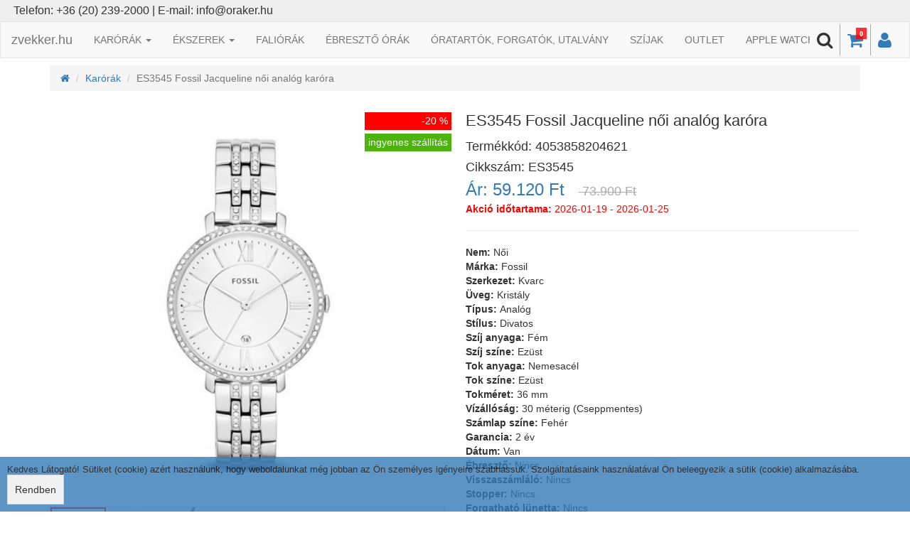

--- FILE ---
content_type: text/html; charset=UTF-8
request_url: https://zvekker.hu/product/es3545-fossil-jacqueline-noi-analog-karora/4053858204621
body_size: 9622
content:
<!DOCTYPE html PUBLIC "-//W3C//DTD XHTML 1.0 Transitional//EN" "http://www.w3.org/TR/xhtml1/DTD/xhtml1-transitional.dtd">
<html lang="hu">
  <head>
    <title>ES3545 Fossil Jacqueline női analóg karóra | Zvekker.hu Police, Casio, Festina, Fossil, Doxa, G-Shock, Tissot</title>
 <meta http-equiv="Cache-control" content="max-age=3600, private">
<meta http-equiv="Content-Type" content="text/html; charset=utf-8" />
<meta name="viewport" content="width=device-width, maximum-scale = 1, minimum-scale=1" />
<meta http-equiv="imagetoolbar" content="no" />
<meta http-equiv="X-UA-Compatible" content="IE=9" />
<meta name="copyright" content="2019" />
<meta name="distribution" content="Global" />
<meta name="rating" content="General" />
<meta name="robots" content="All" />
<link rel="alternate" hreflang="hu" href="https://zvekker.hu/product/es3545-fossil-jacqueline-noi-analog-karora/4053858204621" />
<meta http-equiv="content-language" content="hu" />
<meta http-equiv="Content-Script-Type" content="text/javascript" />
<meta http-equiv="Content-Style-Type" content="text/css" />

<meta name="keywords" content="ES3545, Fossil, Jacqueline, női, analóg, karóra">
<meta name="description" content="ES3545 Fossil Jacqueline női analóg karóra ingyenes szállítással az oraker.hu webshoppból">

<link rel="icon" href="/domains/zvekker.hu/favicon/favicon.ico?v=1613428553">
<link rel="apple-touch-icon" sizes="57x57" href="/domains/zvekker.hu/favicon/apple-icon-57x57.png?v=1613428553">
<link rel="apple-touch-icon" sizes="60x60" href="/domains/zvekker.hu/favicon/apple-icon-60x60.png?v=1613428553">
<link rel="apple-touch-icon" sizes="72x72" href="/domains/zvekker.hu/favicon/apple-icon-72x72.png?v=1613428553">
<link rel="apple-touch-icon" sizes="76x76" href="/domains/zvekker.hu/favicon/apple-icon-76x76.png?v=1613428553">
<link rel="apple-touch-icon" sizes="114x114" href="/domains/zvekker.hu/favicon/apple-icon-114x114.png?v=1613428553">
<link rel="apple-touch-icon" sizes="120x120" href="/domains/zvekker.hu/favicon/apple-icon-120x120.png?v=1613428553">
<link rel="apple-touch-icon" sizes="144x144" href="/domains/zvekker.hu/favicon/apple-icon-144x144.png?v=1613428553">
<link rel="apple-touch-icon" sizes="152x152" href="/domains/zvekker.hu/favicon/apple-icon-152x152.png?v=1613428553">
<link rel="apple-touch-icon" sizes="180x180" href="/domains/zvekker.hu/favicon/apple-icon-180x180.png?v=1613428553">
<link rel="icon" type="image/png" sizes="192x192"  href="/domains/zvekker.hu/favicon/android-icon-192x192.png?v=1613428553">
<link rel="icon" type="image/png" sizes="32x32" href="/domains/zvekker.hu/favicon/favicon-32x32.png?v=1613428553">
<link rel="icon" type="image/png" sizes="96x96" href="/domains/zvekker.hu/favicon/favicon-96x96.png?v=1613428553">
<link rel="icon" type="image/png" sizes="16x16" href="/domains/zvekker.hu/favicon/favicon-16x16.png?v=1613428553">
<link rel="manifest" href="/domains/zvekker.hu/favicon/manifest.json">
<meta name="msapplication-TileColor" content="#ffffff">
<meta name="msapplication-TileImage" content="/domains/zvekker.hu/favicon/ms-icon-144x144.png?v=1613428553">
<meta name="theme-color" content="#ffffff">

<meta property="og:type" content="website" />
<meta property="og:title" content="ES3545 Fossil Jacqueline női analóg karóra | Zvekker.hu Police, Casio, Festina, Fossil, Doxa, G-Shock, Tissot" />
<meta property="og:url" content="https://zvekker.hu/product/es3545-fossil-jacqueline-noi-analog-karora/4053858204621" />
  <meta property="og:description" content="ES3545 Fossil Jacqueline női analóg karóra ingyenes szállítással az oraker.hu webshoppból" />
  <meta property="og:image" content="https://zvekker.hu/UserFiles/Product/es3545-1636791110.jpg" />
<meta property="og:logo" content="" />


<link rel='stylesheet' type='text/css' href="/css/bootstrap.min.css" />
<link rel="stylesheet" type="text/css" href="/css/font-awesome.min.css" />
<link rel="stylesheet" type="text/css" href="/css/jquery-ui.min.css">
<link rel="stylesheet" type="text/css" href="/js/clearbox/css/clearbox.min.css" />

	    	<link rel="stylesheet" type="text/css" href="/css/style.min.css?v=1762364138"></script>
	    	<link rel="stylesheet" type="text/css" href="/css/auroramenu.css?v=1579789457"></script>
	  
        
<script type="text/javascript" src="/js/jquery-2.1.4.min.js"></script>
<script type="text/javascript" src="/js/jquery-ui.min.js"></script>
<script type="text/javascript" src="/js/jquery.cookie.min.js"></script>
<script async type="text/javascript" src="/js/bootstrap.min.js"></script>
<script async type="text/javascript" src="/js/clearbox/js/clearbox.js" async></script>
<script type="text/javascript" src="/js/hammer.min.js"></script>
<script type="module" src="https://map.gls-hungary.com/widget/gls-dpm.js"></script>
<script type="text/javascript" src="https://maps.googleapis.com/maps/api/js?key=AIzaSyD4uoYn0RdBPyo-R8as65UIfrbGbwPXDoM" async defer></script>
<script src="https://www.google.com/recaptcha/enterprise.js?render=6LeBFEUsAAAAAGIt1vnJHw3sWobLqfmTarfOY8wF"></script>

   	   		<script type="text/javascript" src="/js/function.min.js?v=1764347261"></script>
   	   		<script type="text/javascript" src="/js/main/cartmoduls.min.js?v=1727939436"></script>
   	   		<script type="text/javascript" src="/js/auroramenu.modified.js?v=1579788015"></script>
   	
<!-- Google tag (gtag.js) - Google Analytics -->
<script async src="https://www.googletagmanager.com/gtag/js?id=G-YBGNG2NF6P">
</script>
<script>
  window.dataLayer = window.dataLayer || [];
  function gtag(){dataLayer.push(arguments);}
  gtag('js', new Date());

  gtag('config', 'G-YBGNG2NF6P');
</script>  </head>
  <body>
  
  
<div id="fb-root"></div>
<script>(function(d, s, id) {
  var js, fjs = d.getElementsByTagName(s)[0];
  if (d.getElementById(id)) return;
  js = d.createElement(s); js.id = id;
  js.src = "//connect.facebook.net/hu_HU/sdk.js#xfbml=1&version=v2.10";
  fjs.parentNode.insertBefore(js, fjs);
}(document, 'script', 'facebook-jssdk'));</script>  
	  
	 
 
 	<div class="w-container"> 	     
      <div class="w-pusher">
      	<!-- HEADROW -->
    				<div id="headrow">
		  		<div class="text-center" style="background: #efefef; text-align: left; overflow: hidden;">
<div class="col-lg-12">
<div style="color: #333; padding: 4px;"><span style="font-size: 12pt;">Telefon: +36 (20) 239-2000 | E-mail: info@oraker.hu</span></div>
</div>
</div>			</div>
		        <!-- MENU -->
    				<div id="menu">
		  		<nav class="navbar navbar-default">
	<div class="container-fluid">
    	<div class="navbar-header" id="mainNavbar">    		  
	    	<a class="navbar-brand" href="/">
	        	zvekker.hu	      	</a>	      		      
    	</div>  
    	<div class="menuIconHolder search">    			    		
    		<div id="showTopMenuButton" class="mobile"><i class="fa fa-bars"></i></div>
			    		    			<div><a href="/user"><i class="fa fa-user"></i></a></div>
    		    		    			<div>
    				<a href="/cart">
    					<i class="fa fa-shopping-cart">
    						<span id="cartNumbers">0</span>
    					</i>
    				</a>
    			</div>
	    		<div id="searchButton"><i class="fa fa-search"></i>
	    			<div class="searchField"><input type="text" class="form-control" id="menuSearch" value=""></div>
	    		</div>   		    	
    		    	</div>  	
    	<div class="collapse navbar-collapse" id="headMenu">
			<div class="mobile closeHolder">
				<div class="closex"><i class="fa fa-close"></i></div>
				<div class="closetext">Bezár</div>
			</div>
    		<ul class="nav navbar-nav navbar-left"><li class="dropdown"><a href="#" class="dropdown-toggle" data-toggle="dropdown" role="button" aria-haspopup="true" aria-expanded="false">KARÓRÁK <span class="caret"></span></a><ul class="dropdown-menu"><li class="dropdown-submenu"><a href="#" class="dropdown-toggle" data-toggle="dropdown" role="button" aria-haspopup="true" aria-expanded="false">Márka <span class="caret"></span></a><ul class="dropdown-menu"><li><a href="/shop/karorak/marka:bering/24/PriceAsc/1">Bering</a></li><li><a href="/shop/karorak/marka:calvinklein/24/PriceAsc/1">Calvin Klein</a></li><li><a href="/shop/karorak/marka:casio/24/PriceAsc/1">Casio</a></li><li><a href="/shop/karorak/marka:certina/24/PriceAsc/1">Certina</a></li><li><a href="/shop/karorak/marka:danielklein/24/PriceAsc/1">Daniel Klein</a></li><li><a href="/shop/karorak/marka:festina/24/PriceAsc/1">Festina</a></li><li><a href="/shop/karorak/marka:fossil/24/PriceAsc/1">Fossil</a></li><li><a href="/shop/karorak/marka:guess/24/PriceAsc/1">Guess</a></li><li><a href="/shop/karorak/marka:icewatch/24/PriceAsc/1">Ice Watch</a></li><li><a href="/shop/karorak/marka:lorus/24/PriceAsc/1">Lorus</a></li><li><a href="/shop/karorak/marka:police/24/PriceAsc/1">Police</a></li><li><a href="/shop/karorak/marka:timex/24/PriceAsc/1">Timex</a></li><li><a href="/shop/karorak/marka:tommyhilfiger/24/PriceAsc/1">Tommy Hilfiger</a></li><li><a href="/shop/karorak/marka:zeppelin/24/PriceAsc/1">Zeppelin</a></li><li><a href="/shop/karorak/marka:vostok/24/PriceAsc/1">Vostok</a></li></ul></li></ul></li><li class="dropdown"><a href="#" class="dropdown-toggle" data-toggle="dropdown" role="button" aria-haspopup="true" aria-expanded="false">ÉKSZEREK <span class="caret"></span></a><ul class="dropdown-menu"><li class="dropdown-submenu"><a href="#" class="dropdown-toggle" data-toggle="dropdown" role="button" aria-haspopup="true" aria-expanded="false">Márka <span class="caret"></span></a><ul class="dropdown-menu"><li><a href="/shop/ekszerek/marka:bering/24/PriceAsc/1">Bering</a></li><li><a href="/shop/ekszerek/marka:danielklein/24/PriceAsc/1">Daniel Klein</a></li><li><a href="/shop/ekszerek/marka:guess/24/PriceAsc/1">Guess</a></li><li><a href="/shop/ekszerek/marka:lotus/24/PriceAsc/1">Lotus</a></li><li><a href="/shop/ekszerek/marka:police/24/PriceAsc/1">Police</a></li><li><a href="/shop/ekszerek/marka:unique/24/PriceAsc/1">Unique</a></li><li><a href="/shop/ekszerek/marka:tommyhilfiger/24/PriceAsc/1">Tommy Hilfiger</a></li></ul></li><li class="dropdown-submenu"><a href="#" class="dropdown-toggle" data-toggle="dropdown" role="button" aria-haspopup="true" aria-expanded="false">Típus <span class="caret"></span></a><ul class="dropdown-menu"><li><a href="/shop/ekszerek/ekszertipus:fulbevalo/24/PriceAsc/1">Fülbevaló</a></li><li><a href="/shop/ekszerek/ekszertipus:gyuru/24/PriceAsc/1">Gyűrű</a></li><li><a href="/shop/ekszerek/ekszertipus:karkoto/24/PriceAsc/1">Karkötő</a></li><li><a href="/shop/ekszerek/ekszertipus:nyaklanc/24/PriceAsc/1">Nyaklánc</a></li></ul></li><li class="dropdown-submenu"><a href="#" class="dropdown-toggle" data-toggle="dropdown" role="button" aria-haspopup="true" aria-expanded="false">Anyag <span class="caret"></span></a><ul class="dropdown-menu"><li><a href="/shop/ekszerek/anyag:acel/24/PriceAsc/1">Acél</a></li><li><a href="/shop/ekszerek/anyag:arany/24/PriceAsc/1">Arany</a></li><li><a href="/shop/ekszerek/anyag:bor/24/PriceAsc/1">Bőr</a></li><li><a href="/shop/ekszerek/anyag:ezust/24/PriceAsc/1">Ezüst</a></li><li><a href="/shop/ekszerek/anyag:fem/24/PriceAsc/1">Fém</a></li></ul></li><li class="dropdown-submenu"><a href="#" class="dropdown-toggle" data-toggle="dropdown" role="button" aria-haspopup="true" aria-expanded="false">Stílus <span class="caret"></span></a><ul class="dropdown-menu"><li><a href="/shop/ekszerek/stilus:divatos/24/PriceAsc/1">Divatos</a></li><li><a href="/shop/ekszerek/stilus:sportos/24/PriceAsc/1">Sportos</a></li></ul></li></ul></li><li  ><a href="/shop/faliorak">FALIÓRÁK</a></li><li  ><a href="/shop/ebreszto-orak">ÉBRESZTŐ ÓRÁK</a></li><li  ><a href="/shop/oratartok-forgatok-dobozok">ÓRATARTÓK, FORGATÓK, UTALVÁNY</a></li><li  ><a href="/shop/szijak">SZÍJAK</a></li><li  ><a href="/outlet">OUTLET</a></li><li class="dropdown"><a href="#" class="dropdown-toggle" data-toggle="dropdown" role="button" aria-haspopup="true" aria-expanded="false">APPLE WATCH <span class="caret"></span></a><ul class="dropdown-menu"><li class="dropdown-submenu-noitems"><a href="/shop/apple-watch-tokok">APPLE WATCH ÉKSZER TOKOK</a></li><li class="dropdown-submenu-noitems"><a href="/shop/apple-watch-charme">APPLE WATCH CHARME</a></li><li class="dropdown-submenu-noitems"><a href="/shop/apple-watch-tok-charme-szettek">APPLE WATCH TOK + CHARM SZETTEK</a></li></ul></li></ul>    	</div>    	    	
  	</div>
</nav>			</div>
				<!-- INFOBAR -->
				<!-- CAROUSEL -->
    			<!-- CONTENT -->
		<div id="content">
		  
<!-- GLAMI PRODUCT -->


<script>
if (window.dataLayer) {
	dataLayer.push({ ecommerce: null });
	dataLayer.push({
		ecommerce : {
			detail : {
				products : [{
					name: 'ES3545 Fossil Jacqueline női analóg karóra',
					id: '7266',
					price: 59120}]
			}
		}
	});	
}
</script>

<script>
if (window.gtag) {
	gtag('event','page_view', {
		ecomm_pagetype : 'product',
		ecomm_prodid : 7266,
		ecomm_totalvalue : 59120,
		item_ids : ['7266']
	});

	gtag('event','view_item', {
	  value : 59120,
	  item_ids : ['7266'],
	  items : [
	    {
	       id : 7266, 
	       google_business_vertical : 'retail'
	    }]
	});	
}
</script>


<div class="SingleProduct container paddingTop">
	<div class="row">
		<div class="col-lg-12">
				<ol class="breadcrumb">
		  			<li><a href="/shop"><i class="fa fa-home"></i></a></li>
		  					  				<li><a href="/shop/karorak">Karórák</a></li>
		  					  			<li class="active">ES3545 Fossil Jacqueline női analóg karóra</li>  			
				</ol>
		</div>
	</div>
	<div class="row" itemscope itemtype="http://schema.org/Product">
		<div class="col-lg-6 col-md-6 col-sm-6 col-xs-12 ProductPicture">
			<div class="ProductStickerHolder">
				<!-- MATRICÁK kirakása -->
																										<!-- Ha Akciós -->
					
				<!-- Ha Akciós % -jellel-->
									<div class="ProductSticker" style="background: #ff0000; color:#ffffff;">-20 %</div>
									
				<!-- Ha VIP -->
					
				<!-- Ha új egy termék -->
								<!-- Ha ingyenesen szállítható -->
									<div class="ProductSticker" style="background: #4cb40d; color:#fbfffc;">ingyenes szállítás</div>
											
			</div>
			
<div id="carousel-example-generic" class="carousel slide" data-ride="carousel" data-interval="false">
  <!-- Indicators -->
<!--
  <ol class="carousel-indicators">
  	  		<li data-target="#carousel-example-generic" data-slide-to="0" class="active" ></li>
  	  		<li data-target="#carousel-example-generic" data-slide-to="1"  ></li>
  	  		<li data-target="#carousel-example-generic" data-slide-to="2"  ></li>
  	    
  </ol>
-->
  <!-- Wrapper for slides -->
  <div class="carousel-inner" role="listbox">
	
		<div class="item active">
      		<a href="/UserFiles/Product/es3545-1636791110.jpg" rel="clearbox[0]"><img itemprop="image" src="/UserFiles/Product/es3545-1636791110.jpg" alt=""></a>      		
    	</div>
	
	
		<div class="item ">
      		<a href="/UserFiles/Product/es35451-1636791111.jpg" rel="clearbox[0]"><img itemprop="image" src="/UserFiles/Product/es35451-1636791111.jpg" alt=""></a>      		
    	</div>
	
	
		<div class="item ">
      		<a href="/UserFiles/Product/es35452-1636791110.jpg" rel="clearbox[0]"><img itemprop="image" src="/UserFiles/Product/es35452-1636791110.jpg" alt=""></a>      		
    	</div>
	
	  </div>
</div>

<div class="row thumbHolderParent">
	<div class="col-lg-12 col-md-12 col-sm-12 col-xs-12 thumbHolder">
		<div class="thumbHolderInner" style="width: 246px;">
							<img class="active" data-slide-to="0" src="/UserFiles/Product/thumb/tn-es3545-1636791110.jpg">
							<img class="" data-slide-to="1" src="/UserFiles/Product/thumb/tn-es35451-1636791111.jpg">
							<img class="" data-slide-to="2" src="/UserFiles/Product/thumb/tn-es35452-1636791110.jpg">
					</div>
	</div>
</div>			
		</div>
		<div class="col-lg-6 col-md-6 col-sm-6 col-xs-12 ProductData">
			<!-- NAME -->
			<div class="ProductName">
				<h1 itemprop="name">ES3545 Fossil Jacqueline női analóg karóra</h1>
				<div style="display: block; position: relative; overflow: hidden;"><h2 style="float: left;" itemprop="sku" content="4053858204621">Termékkód:&nbsp;</h2><h2 style="float: left;" class="productEan">4053858204621</h2></div>
				<div style="display: block; position: relative; overflow: hidden;"><h2 style="float: left;">Cikkszám:&nbsp;</h2><h2 style="float: left;" class="productItemNr">ES3545</h2></div>
							</div>
			<!-- PRICE -->
			<div class="PriceHolder" itemprop="offers" itemscope itemtype="http://schema.org/Offer">
				<span itemprop="availability" content="https://schema.org/InStock"></span>
				<span class="price">Ár: <span class="real-price" itemprop="price" content="59120"> 59.120 Ft</span></span><span class="old-price"> 73.900 Ft</span><span itemprop="priceCurrency" content="HUF" style="display:none;">&nbsp;</span>
			</div>
			<!-- ACTION DATE -->
				<span class="actionpricedate">
											<strong>Akció időtartama:</strong> 2026-01-19 - 2026-01-25									</span>
			<!-- KISZERELÉSI EGYSÉG HA VAN -->
						<div class="row">
				<div class="col-lg-12"><hr></div>
			</div>
						
			<!-- TULAJDONSÁG -->			
			<div class="AttributeHolder"><div class="AttributeHolderItem" data-id="nem"><strong>Nem: </strong>Női</div><div class="AttributeHolderItem" data-id="marka"><strong>Márka: </strong>Fossil</div><div class="AttributeHolderItem" data-id="szerkezet"><strong>Szerkezet: </strong>Kvarc</div><div class="AttributeHolderItem" data-id="uveg"><strong>Üveg: </strong>Kristály</div><div class="AttributeHolderItem" data-id="tipus"><strong>Típus: </strong>Analóg</div><div class="AttributeHolderItem" data-id="stilus"><strong>Stílus: </strong>Divatos</div><div class="AttributeHolderItem" data-id="szijanyaga"><strong>Szíj anyaga: </strong>Fém</div><div class="AttributeHolderItem" data-id="szij-szine"><strong>Szíj színe: </strong>Ezüst</div><div class="AttributeHolderItem" data-id="tokanyaga"><strong>Tok anyaga: </strong>Nemesacél</div><div class="AttributeHolderItem" data-id="tok-szine"><strong>Tok színe: </strong>Ezüst</div><div class="AttributeHolderItem" data-id="tokmeret"><strong>Tokméret: </strong>36 mm</div><div class="AttributeHolderItem" data-id="vizallosag"><strong>Vízállóság: </strong>30 méterig (Cseppmentes)</div><div class="AttributeHolderItem" data-id="szamlap-szine"><strong>Számlap színe: </strong>Fehér</div><div class="AttributeHolderItem" data-id="garancia"><strong>Garancia: </strong>2 év</div><div class="AttributeHolderItem" data-id="datum"><strong>Dátum: </strong>Van </div><div class="AttributeHolderItem" data-id="ebreszto"><strong>Ébresztő: </strong>Nincs</div><div class="AttributeHolderItem" data-id="visszaszamlalo"><strong>Visszaszámláló: </strong>Nincs</div><div class="AttributeHolderItem" data-id="stopper"><strong>Stopper: </strong>Nincs</div><div class="AttributeHolderItem" data-id="forgathato-lunetta"><strong>Forgatható lünetta: </strong>Nincs</div></div>				
			<!-- VARIÁNS ESETÉN VARIÁCIÓK KIRAKÁSA!!!!! -->	
						<!-- KOSÁR -->
			<!-- KOSÁRBA ha rendelhető és készlet nagyobb mint 0 vagy NoStockProduct -->
							<div class="row">
					<form id="cartForm">	
					<div class="col-lg-12 col-md-12 col-sm-12 col-xs-12 toCartHolder">
	                	<input type="button" class="cartMinusButton cartCart" value="-">
	                	<input type="text" class="cartNumberItem allowInteger cartCart" value="1">
	                	<input type="button" class="cartPlusButton cartCart" value="+">
	                	<input type="button" class="toCart" id="productToCart" data-quantity="1" data-price="59120" data-currency="HUF" data-id="7266" data-comment="" value="Kosárba">
	              	</div>            
	            	<!-- HA KELL MEGJEGYZÉS VAGY VMI -->
	            		            	</form>
	            </div>
                                
            <div class="row">
                <div class="col-lg-12"><hr></div>
            </div>


            <div class="row">
					<div class="col-lg-12"><strong>Szállítás:</strong>
						<span id="showStockHolder" class="inStockClass">
																								Raktáron (kevesebb mint 10db)																					</span>
					</div>
				</div>
			
			
			<div class="row">
				<div class="col-lg-12"><hr></div>
			</div>
			<!-- Címkék TAGS -->
			<div class="row">
            	<div class="col-lg-12">
            		<span class="label label-default ProductTags">ES3545</span><span class="label label-default ProductTags">Fossil</span><span class="label label-default ProductTags">Jacqueline</span><span class="label label-default ProductTags">női</span><span class="label label-default ProductTags">analóg</span><span class="label label-default ProductTags">karóra</span>            	</div>
            </div>
			
            <div class="row">
				<div class="col-lg-12"><hr></div>
			</div>
			<!-- HA VAN EXTRA szállítási költség -->
                        <div class="row">
				<div class="col-lg-12"><hr></div>
			</div>
            <!-- ÁLTALÁNOS SZÖVEG Tartalomból hozza -->
            <div class="row">
            	<div class="col-lg-12">
            		<div class="shippingInfo" style="background: #efefef; padding: 15px; border-radius: 10px; color: #666;">
<p class="p1">Termékeinket a <strong>DPD futárszolgálat és az MPL</strong> szállítja házhoz.<br /><br />Szállítási költség utánvét esetén <strong>DPD futárszolgálattal</strong>:</p>
<ul>
<li>20 000 Ft értékig 2500 Ft</li>
<li>20 000 Ft felett ingyenes</li>
</ul>
<p class="p1"> </p>
<p class="p1">Szállítási költség előreutalás esetén <strong>DPD futárszolgálattal</strong>:</p>
<ul>
<li>20 000 Ft értékig 1500 Ft</li>
<li>20 000 Ft felett ingyenes</li>
</ul>
<p class="p1"></p>
<p class="p1">Szállítási költség utánvét esetén <strong>MPL futárszolgálattal</strong>:</p>
<ul>
<li>20 000 Ft értékig 2500 Ft</li>
<li>20 000 Ft felett ingyenes</li>
</ul>
<p class="p1"> </p>
<p class="p1">Szállítási költség előreutalás esetén <strong>MPL futárszolgálattal</strong>:</p>
<ul>
<li>20 000 Ft értékig 1500 Ft</li>
<li>20 000 Ft felett ingyenes</li>
</ul>
</div>            	</div>
            </div>            
				
		</div>
	</div>

	<!-- OTP Áruhitel START -->
	<div class="row"><div class="col-lg-12"><hr></div></div>
			<!-- OTP Áruhitel END -->

	<div class="row">
		<div class="col-lg-12">
			<h3>Termék információ</h3>
		</div>
		<div class="col-lg-12" itemprop="description">
			<p><strong>ES3545 Fossil Jacqueline női analóg karóra. Referenciaszám: ES3545</strong></p>
<p><strong>Kinek: </strong>női karóra<br /><strong>Stílus</strong>: divatos<strong><br /></strong><strong>Szíj anyaga</strong>: fém <br /> A karóra szíja tartós, rozsdamentes acélból készült.<br /><strong>Tok anyaga:</strong> a karóra tokja erős, és tartós rozsdamentes acélból készült<br /><strong>Szerkezet</strong>: analóg<br /><strong>Vízállóság</strong>: 50 m, a karóra 5 Bar nyomásig ellenáll a víz nyomásának. <br />Megfelel az ISO 2281 szabványban leírtaknak.<br /><strong>Üveg</strong>: kristályüveg<br /><strong>Energiaellátás:</strong> elem<br /><strong>Funkciók:</strong></p>
<p>Dátumkijelzés</p>
<p></p>
<div class="field-item even"><strong>Kiszállítás</strong>: A terméket megrendelés esetén<strong> INGYENESEN HÁZHOZ SZÁLLÍTJUK</strong>.</div>
<div class="field-item even">Önt a termék vételárán kívül költség nem terheli.</div>
<div class="field-item even">Ez a kedvezmény miden 10 000 Forint feletti értékű termékre vonatkozik.<strong> Ingyenes, gyors kiszállítással az ország egész területén az oraker.hu Webáruházában.</strong></div>
<div class="field-item even">Várható kézbesítési idő a megrendeléstől számított 1-4 munkanap.</div>
<div class="field-item even">Telefonszámunk: +36-20-239-2000</div>
<div class="field-item even">Email címünk:info@oraker.hu</div>		</div>
	</div>
	
	<div class="row"><div class="col-lg-12"><hr></div></div>
	
	<div class="row">
		<div class="col-lg-12">
			<h3>Ezek is érdekelhetnek</h3>
		</div>
	</div>
	
	<!-- PRODUCTS  -->	
	<div class="row ProductArticleHolder marginLRZero eqHeight">
		
<script>

if (window.gtag) {
	gtag('event','page_view', {
		ecomm_pagetype : 'product',
		ecomm_prodid : 18944,
		ecomm_totalvalue : 59120	});

	gtag('event','view_item', {
	  'value': 59120,
	  'items': [
	    {
	      'id': 18944, 
	      'google_business_vertical': 'retail'
	    }]
	});
}

if (window.dataLayer) {
	dataLayer.push({
		'ecomm_prodid': '18944',	
		'ecomm_pagetype': 'product',
		'ecomm_totalvalue': 59120,
		'dynx_itemid': '18944',
		'event': 'view_item',	
	});
}

</script>



<div class="col-lg-3 col-md-3 col-sm-6 col-xs-6 ProductArticle" itemscope itemtype="http://schema.org/Product">
	<div class="ProductStickerHolder">
		<!-- MATRICÁK kirakása -->
				<!-- Ha Akciós -->
				<!-- Ha Akciós % -jellel-->
					<div class="ProductSticker" style="background: #ff0000; color:#ffffff;">-20 %</div>
				<!-- Ha VIP -->
			
		<!-- Ha új egy termék -->
				<!-- Ha ingyenesen szállítható -->
					<div class="ProductSticker" style="background: #4cb40d; color:#fbfffc;">ingyenes szállítás</div>
		        <!-- Ha van kupon és meg is jeleníthető -->
                    </div>
	<!-- VARIÁNS MÉRETEK -->
		<div class="ProductHolder">		
		<a href="/product/es4301-fossil-carlie-noi-analog-karora/4053858937925" title="ES4301 Fossil Carlie női anal&oacute;g kar&oacute;ra" alt="ES4301 Fossil Carlie női anal&oacute;g kar&oacute;ra">
			<!-- IMAGE -->
			<div class="productPicture">			
				<img itemprop="image" title="ES4301 Fossil Carlie női anal&oacute;g kar&oacute;ra" alt="ES4301 Fossil Carlie női anal&oacute;g kar&oacute;ra" data-src="/UserFiles/Product/thumb/tn-es4301-1636787644.jpg" src="[data-uri]">
			</div>
			<!-- PRICE -->
			<div itemprop="offers" itemscope itemtype="http://schema.org/Offer">
				<span itemprop="availability" content="https://schema.org/OutOfStock">
					<span class="old-price"> 73.900 Ft</span>
					<span class="price" itemprop="price" content="59120"> 59.120 Ft</span>
					<span itemprop="priceCurrency" content="HUF" style="display:none;">&nbsp;</span>
				</span>
			</div>
			<!-- NAME -->
			<div class="productTitle" itemprop="name">ES4301 Fossil Carlie női anal&oacute;g kar&oacute;ra</div>
			<!-- CIKKSZAM -->
			<h4 class="productEan" itemprop="sku" content="4053858937925">ES4301</h4>
		</a>
		<!-- KOSÁRBA ha rendelhető és készlet nagyobb mint 0 vagy NoStockProduct -->
					<div class="toCartHolder"><input type="button" class="toCart" data-quantity="1" data-price="59120" data-currency="HUF" data-comment="" data-id="18944" value="Kosárba"></div>
				<!-- VARIÁNS MÉRETEK -->
			</div>  
</div>
<script>

if (window.gtag) {
	gtag('event','page_view', {
		ecomm_pagetype : 'product',
		ecomm_prodid : 17922,
		ecomm_totalvalue : 37520	});

	gtag('event','view_item', {
	  'value': 37520,
	  'items': [
	    {
	      'id': 17922, 
	      'google_business_vertical': 'retail'
	    }]
	});
}

if (window.dataLayer) {
	dataLayer.push({
		'ecomm_prodid': '17922',	
		'ecomm_pagetype': 'product',
		'ecomm_totalvalue': 37520,
		'dynx_itemid': '17922',
		'event': 'view_item',	
	});
}

</script>



<div class="col-lg-3 col-md-3 col-sm-6 col-xs-6 ProductArticle" itemscope itemtype="http://schema.org/Product">
	<div class="ProductStickerHolder">
		<!-- MATRICÁK kirakása -->
				<!-- Ha Akciós -->
				<!-- Ha Akciós % -jellel-->
					<div class="ProductSticker" style="background: #ff0000; color:#ffffff;">-20 %</div>
				<!-- Ha VIP -->
			
		<!-- Ha új egy termék -->
				<!-- Ha ingyenesen szállítható -->
					<div class="ProductSticker" style="background: #4cb40d; color:#fbfffc;">ingyenes szállítás</div>
		        <!-- Ha van kupon és meg is jeleníthető -->
                    </div>
	<!-- VARIÁNS MÉRETEK -->
		<div class="ProductHolder">		
		<a href="/product/es4502-fossil-carlie-mini-noi-analog-karora/4013496258509" title="ES4502 Fossil Carlie Mini női anal&oacute;g kar&oacute;ra" alt="ES4502 Fossil Carlie Mini női anal&oacute;g kar&oacute;ra">
			<!-- IMAGE -->
			<div class="productPicture">			
				<img itemprop="image" title="ES4502 Fossil Carlie Mini női anal&oacute;g kar&oacute;ra" alt="ES4502 Fossil Carlie Mini női anal&oacute;g kar&oacute;ra" data-src="/UserFiles/Product/thumb/tn-es4502-1620038416.jpg" src="[data-uri]">
			</div>
			<!-- PRICE -->
			<div itemprop="offers" itemscope itemtype="http://schema.org/Offer">
				<span itemprop="availability" content="https://schema.org/InStock">
					<span class="old-price"> 46.900 Ft</span>
					<span class="price" itemprop="price" content="37520"> 37.520 Ft</span>
					<span itemprop="priceCurrency" content="HUF" style="display:none;">&nbsp;</span>
				</span>
			</div>
			<!-- NAME -->
			<div class="productTitle" itemprop="name">ES4502 Fossil Carlie Mini női anal&oacute;g kar&oacute;ra</div>
			<!-- CIKKSZAM -->
			<h4 class="productEan" itemprop="sku" content="4013496258509">ES4502</h4>
		</a>
		<!-- KOSÁRBA ha rendelhető és készlet nagyobb mint 0 vagy NoStockProduct -->
					<div class="toCartHolder"><input type="button" class="toCart" data-quantity="1" data-price="37520" data-currency="HUF" data-comment="" data-id="17922" value="Kosárba"></div>
				<!-- VARIÁNS MÉRETEK -->
			</div>  
</div>
<script>

if (window.gtag) {
	gtag('event','page_view', {
		ecomm_pagetype : 'product',
		ecomm_prodid : 7214,
		ecomm_totalvalue : 59120	});

	gtag('event','view_item', {
	  'value': 59120,
	  'items': [
	    {
	      'id': 7214, 
	      'google_business_vertical': 'retail'
	    }]
	});
}

if (window.dataLayer) {
	dataLayer.push({
		'ecomm_prodid': '7214',	
		'ecomm_pagetype': 'product',
		'ecomm_totalvalue': 59120,
		'dynx_itemid': '7214',
		'event': 'view_item',	
	});
}

</script>



<div class="col-lg-3 col-md-3 col-sm-6 col-xs-6 ProductArticle" itemscope itemtype="http://schema.org/Product">
	<div class="ProductStickerHolder">
		<!-- MATRICÁK kirakása -->
									<!-- Ha Akciós -->
				<!-- Ha Akciós % -jellel-->
					<div class="ProductSticker" style="background: #ff0000; color:#ffffff;">-20 %</div>
				<!-- Ha VIP -->
			
		<!-- Ha új egy termék -->
				<!-- Ha ingyenesen szállítható -->
					<div class="ProductSticker" style="background: #4cb40d; color:#fbfffc;">ingyenes szállítás</div>
		        <!-- Ha van kupon és meg is jeleníthető -->
                    </div>
	<!-- VARIÁNS MÉRETEK -->
		<div class="ProductHolder">		
		<a href="/product/fs4813-fossil-grant-ferfi-karora/796483390614" title="FS4813 Fossil Grant F&eacute;rfi kar&oacute;ra" alt="FS4813 Fossil Grant F&eacute;rfi kar&oacute;ra">
			<!-- IMAGE -->
			<div class="productPicture">			
				<img itemprop="image" title="FS4813 Fossil Grant F&eacute;rfi kar&oacute;ra" alt="FS4813 Fossil Grant F&eacute;rfi kar&oacute;ra" data-src="/UserFiles/Product/thumb/tn-FS4813_main_d010b6f0-5fc0-4b80-9f72-7bfd5a0f8072.jpg" src="[data-uri]">
			</div>
			<!-- PRICE -->
			<div itemprop="offers" itemscope itemtype="http://schema.org/Offer">
				<span itemprop="availability" content="https://schema.org/InStock">
					<span class="old-price"> 73.900 Ft</span>
					<span class="price" itemprop="price" content="59120"> 59.120 Ft</span>
					<span itemprop="priceCurrency" content="HUF" style="display:none;">&nbsp;</span>
				</span>
			</div>
			<!-- NAME -->
			<div class="productTitle" itemprop="name">FS4813 Fossil Grant F&eacute;rfi kar&oacute;ra</div>
			<!-- CIKKSZAM -->
			<h4 class="productEan" itemprop="sku" content="796483390614">FS4813</h4>
		</a>
		<!-- KOSÁRBA ha rendelhető és készlet nagyobb mint 0 vagy NoStockProduct -->
					<div class="toCartHolder"><input type="button" class="toCart" data-quantity="1" data-price="59120" data-currency="HUF" data-comment="" data-id="7214" value="Kosárba"></div>
				<!-- VARIÁNS MÉRETEK -->
			</div>  
</div>
<script>

if (window.gtag) {
	gtag('event','page_view', {
		ecomm_pagetype : 'product',
		ecomm_prodid : 7179,
		ecomm_totalvalue : 65520	});

	gtag('event','view_item', {
	  'value': 65520,
	  'items': [
	    {
	      'id': 7179, 
	      'google_business_vertical': 'retail'
	    }]
	});
}

if (window.dataLayer) {
	dataLayer.push({
		'ecomm_prodid': '7179',	
		'ecomm_pagetype': 'product',
		'ecomm_totalvalue': 65520,
		'dynx_itemid': '7179',
		'event': 'view_item',	
	});
}

</script>



<div class="col-lg-3 col-md-3 col-sm-6 col-xs-6 ProductArticle" itemscope itemtype="http://schema.org/Product">
	<div class="ProductStickerHolder">
		<!-- MATRICÁK kirakása -->
									<!-- Ha Akciós -->
				<!-- Ha Akciós % -jellel-->
					<div class="ProductSticker" style="background: #ff0000; color:#ffffff;">-20 %</div>
				<!-- Ha VIP -->
			
		<!-- Ha új egy termék -->
				<!-- Ha ingyenesen szállítható -->
					<div class="ProductSticker" style="background: #4cb40d; color:#fbfffc;">ingyenes szállítás</div>
		        <!-- Ha van kupon és meg is jeleníthető -->
                    </div>
	<!-- VARIÁNS MÉRETEK -->
		<div class="ProductHolder">		
		<a href="/product/jr1487-fossil-nate-ferfi-analog-karora/796483156814" title="JR1487 Fossil Nate f&eacute;rfi anal&oacute;g kar&oacute;ra" alt="JR1487 Fossil Nate f&eacute;rfi anal&oacute;g kar&oacute;ra">
			<!-- IMAGE -->
			<div class="productPicture">			
				<img itemprop="image" title="JR1487 Fossil Nate f&eacute;rfi anal&oacute;g kar&oacute;ra" alt="JR1487 Fossil Nate f&eacute;rfi anal&oacute;g kar&oacute;ra" data-src="/UserFiles/Product/thumb/tn-JR1487_main_1c12205a-611f-4dfe-8952-101c38e65a71.jpg" src="[data-uri]">
			</div>
			<!-- PRICE -->
			<div itemprop="offers" itemscope itemtype="http://schema.org/Offer">
				<span itemprop="availability" content="https://schema.org/InStock">
					<span class="old-price"> 81.900 Ft</span>
					<span class="price" itemprop="price" content="65520"> 65.520 Ft</span>
					<span itemprop="priceCurrency" content="HUF" style="display:none;">&nbsp;</span>
				</span>
			</div>
			<!-- NAME -->
			<div class="productTitle" itemprop="name">JR1487 Fossil Nate f&eacute;rfi anal&oacute;g kar&oacute;ra</div>
			<!-- CIKKSZAM -->
			<h4 class="productEan" itemprop="sku" content="796483156814">JR1487</h4>
		</a>
		<!-- KOSÁRBA ha rendelhető és készlet nagyobb mint 0 vagy NoStockProduct -->
					<div class="toCartHolder"><input type="button" class="toCart" data-quantity="1" data-price="65520" data-currency="HUF" data-comment="" data-id="7179" value="Kosárba"></div>
				<!-- VARIÁNS MÉRETEK -->
			</div>  
</div>
<script>

if (window.gtag) {
	gtag('event','page_view', {
		ecomm_pagetype : 'product',
		ecomm_prodid : 7185,
		ecomm_totalvalue : 74320	});

	gtag('event','view_item', {
	  'value': 74320,
	  'items': [
	    {
	      'id': 7185, 
	      'google_business_vertical': 'retail'
	    }]
	});
}

if (window.dataLayer) {
	dataLayer.push({
		'ecomm_prodid': '7185',	
		'ecomm_pagetype': 'product',
		'ecomm_totalvalue': 74320,
		'dynx_itemid': '7185',
		'event': 'view_item',	
	});
}

</script>



<div class="col-lg-3 col-md-3 col-sm-6 col-xs-6 ProductArticle" itemscope itemtype="http://schema.org/Product">
	<div class="ProductStickerHolder">
		<!-- MATRICÁK kirakása -->
				<!-- Ha Akciós -->
				<!-- Ha Akciós % -jellel-->
					<div class="ProductSticker" style="background: #ff0000; color:#ffffff;">-20 %</div>
				<!-- Ha VIP -->
			
		<!-- Ha új egy termék -->
				<!-- Ha ingyenesen szállítható -->
					<div class="ProductSticker" style="background: #4cb40d; color:#fbfffc;">ingyenes szállítás</div>
		        <!-- Ha van kupon és meg is jeleníthető -->
                    </div>
	<!-- VARIÁNS MÉRETEK -->
		<div class="ProductHolder">		
		<a href="/product/jr1437-fossil-nate-ferfi-analog-karora/4051432846649" title="JR1437 Fossil Nate f&eacute;rfi anal&oacute;g kar&oacute;ra" alt="JR1437 Fossil Nate f&eacute;rfi anal&oacute;g kar&oacute;ra">
			<!-- IMAGE -->
			<div class="productPicture">			
				<img itemprop="image" title="JR1437 Fossil Nate f&eacute;rfi anal&oacute;g kar&oacute;ra" alt="JR1437 Fossil Nate f&eacute;rfi anal&oacute;g kar&oacute;ra" data-src="/UserFiles/Product/thumb/tn-JR1437_main_591fa36d-5989-4582-8eb9-534f1c13bf8c.jpg" src="[data-uri]">
			</div>
			<!-- PRICE -->
			<div itemprop="offers" itemscope itemtype="http://schema.org/Offer">
				<span itemprop="availability" content="https://schema.org/InStock">
					<span class="old-price"> 92.900 Ft</span>
					<span class="price" itemprop="price" content="74320"> 74.320 Ft</span>
					<span itemprop="priceCurrency" content="HUF" style="display:none;">&nbsp;</span>
				</span>
			</div>
			<!-- NAME -->
			<div class="productTitle" itemprop="name">JR1437 Fossil Nate f&eacute;rfi anal&oacute;g kar&oacute;ra</div>
			<!-- CIKKSZAM -->
			<h4 class="productEan" itemprop="sku" content="4051432846649">JR1437</h4>
		</a>
		<!-- KOSÁRBA ha rendelhető és készlet nagyobb mint 0 vagy NoStockProduct -->
					<div class="toCartHolder"><input type="button" class="toCart" data-quantity="1" data-price="74320" data-currency="HUF" data-comment="" data-id="7185" value="Kosárba"></div>
				<!-- VARIÁNS MÉRETEK -->
			</div>  
</div>
<script>

if (window.gtag) {
	gtag('event','page_view', {
		ecomm_pagetype : 'product',
		ecomm_prodid : 9401,
		ecomm_totalvalue : 67120	});

	gtag('event','view_item', {
	  'value': 67120,
	  'items': [
	    {
	      'id': 9401, 
	      'google_business_vertical': 'retail'
	    }]
	});
}

if (window.dataLayer) {
	dataLayer.push({
		'ecomm_prodid': '9401',	
		'ecomm_pagetype': 'product',
		'ecomm_totalvalue': 67120,
		'dynx_itemid': '9401',
		'event': 'view_item',	
	});
}

</script>



<div class="col-lg-3 col-md-3 col-sm-6 col-xs-6 ProductArticle" itemscope itemtype="http://schema.org/Product">
	<div class="ProductStickerHolder">
		<!-- MATRICÁK kirakása -->
									<!-- Ha Akciós -->
				<!-- Ha Akciós % -jellel-->
					<div class="ProductSticker" style="background: #ff0000; color:#ffffff;">-20 %</div>
				<!-- Ha VIP -->
			
		<!-- Ha új egy termék -->
				<!-- Ha ingyenesen szállítható -->
					<div class="ProductSticker" style="background: #4cb40d; color:#fbfffc;">ingyenes szállítás</div>
		        <!-- Ha van kupon és meg is jeleníthető -->
                    </div>
	<!-- VARIÁNS MÉRETEK -->
		<div class="ProductHolder">		
		<a href="/product/jr1401-fossil-nate-ferfi-analog-karora/JR1401" title="JR1401 Fossil Nate f&eacute;rfi anal&oacute;g kar&oacute;ra" alt="JR1401 Fossil Nate f&eacute;rfi anal&oacute;g kar&oacute;ra">
			<!-- IMAGE -->
			<div class="productPicture">			
				<img itemprop="image" title="JR1401 Fossil Nate f&eacute;rfi anal&oacute;g kar&oacute;ra" alt="JR1401 Fossil Nate f&eacute;rfi anal&oacute;g kar&oacute;ra" data-src="/UserFiles/Product/thumb/tn-fossil-jr1401-nate-gents-watch-30255072-a-15-04-08-03-27-14-shiels-jewellers-1505134256.jpg" src="[data-uri]">
			</div>
			<!-- PRICE -->
			<div itemprop="offers" itemscope itemtype="http://schema.org/Offer">
				<span itemprop="availability" content="https://schema.org/InStock">
					<span class="old-price"> 83.900 Ft</span>
					<span class="price" itemprop="price" content="67120"> 67.120 Ft</span>
					<span itemprop="priceCurrency" content="HUF" style="display:none;">&nbsp;</span>
				</span>
			</div>
			<!-- NAME -->
			<div class="productTitle" itemprop="name">JR1401 Fossil Nate f&eacute;rfi anal&oacute;g kar&oacute;ra</div>
			<!-- CIKKSZAM -->
			<h4 class="productEan" itemprop="sku" content="JR1401">JR1401</h4>
		</a>
		<!-- KOSÁRBA ha rendelhető és készlet nagyobb mint 0 vagy NoStockProduct -->
					<div class="toCartHolder"><input type="button" class="toCart" data-quantity="1" data-price="67120" data-currency="HUF" data-comment="" data-id="9401" value="Kosárba"></div>
				<!-- VARIÁNS MÉRETEK -->
			</div>  
</div>	</div>	
</div>

<script type="application/ld+json">{"@context": "http://schema.org","@type": "Product","offers": [{"@type": "Offer","name": "ES3545 Fossil Jacqueline női anal&oacute;g kar&oacute;ra","availability":"https://schema.org/InStock","price": 59120,"priceCurrency": "HUF","url": "/product/es3545-fossil-jacqueline-noi-analog-karora/4053858204621"}],"brand": {"name": "Fossil"},"name": "ES3545 Fossil Jacqueline női anal&oacute;g kar&oacute;ra","description": "ES3545 Fossil Jacqueline női anal&oacute;g kar&oacute;ra. Referenciasz&aacute;m: ES3545 Kinek:&nbsp;női kar&oacute;raSt&iacute;lus: divatosSz&iacute;j anyaga: f&eacute;m&nbsp; A kar&oacute;ra sz&iacute;ja tart&oacute;s, rozsdamentes ac&eacute;lb&oacute;l k&eacute;sz&uuml;lt.Tok anyaga:&nbsp;a kar&oacute;ra tokja erős, &eacute;s tart&oacute;s rozsdamentes ac&eacute;lb&oacute;l k&eacute;sz&uuml;ltSzerkezet: anal&oacute;gV&iacute;z&aacute;ll&oacute;s&aacute;g: 50 m, a kar&oacute;ra 5 Bar nyom&aacute;sig ellen&aacute;ll a v&iacute;z nyom&aacute;s&aacute;nak.&nbsp;Megfelel az ISO 2281 szabv&aacute;nyban le&iacute;rtaknak.&Uuml;veg: krist&aacute;ly&uuml;vegEnergiaell&aacute;t&aacute;s:&nbsp;elemFunkci&oacute;k: D&aacute;tumkijelz&eacute;s Kisz&aacute;ll&iacute;t&aacute;s:&nbsp;A term&eacute;ket megrendel&eacute;s eset&eacute;n&nbsp;INGYENESEN H&Aacute;ZHOZ SZ&Aacute;LL&Iacute;TJUK. &Ouml;nt a term&eacute;k v&eacute;tel&aacute;r&aacute;n k&iacute;v&uuml;l k&ouml;lts&eacute;g nem terheli. Ez a kedvezm&eacute;ny miden 10 000 Forint feletti &eacute;rt&eacute;kű term&eacute;kre vonatkozik. Ingyenes, gyors kisz&aacute;ll&iacute;t&aacute;ssal az orsz&aacute;g eg&eacute;sz ter&uuml;let&eacute;n az oraker.hu Web&aacute;ruh&aacute;z&aacute;ban. V&aacute;rhat&oacute; k&eacute;zbes&iacute;t&eacute;si idő a megrendel&eacute;stől sz&aacute;m&iacute;tott 1-4 munkanap. Telefonsz&aacute;munk:&nbsp;+36-20-239-2000 Email c&iacute;m&uuml;nk:info@oraker.hu","category": "/Kar&oacute;r&aacute;k","url": "https://zvekker.hu/product/es3545-fossil-jacqueline-noi-analog-karora/4053858204621","sku": "4053858204621","gtin": "4053858204621","image": {"@type": "ImageObject","url": "https://zvekker.hu/UserFiles/Product//UserFiles/Product/es3545-1636791110.jpg?v=1769232686","image": "https://zvekker.hu/UserFiles/Product//UserFiles/Product/es3545-1636791110.jpg?v=1769232686","name": "ES3545 Fossil Jacqueline női anal&oacute;g kar&oacute;ra","width": "1600","height": "1600"}}</script>		</div>
		<!-- FOOTER -->
					<div id="footer">
		  		<div class="container">
<div class="col-lg-2 col-md-2 col-sm-2 col-xs-12">
<h3>Kapcsolat</h3>
<div><a href="/uzleteink">Üzleteink</a></div>
<div><a href="/kapcsolat">Kapcsolat</a></div>
<div><a href="/rolunk">Rólunk</a></div>
</div>
<div class="col-lg-2 col-md-2 col-sm-2 col-xs-12">
<h3>Hasznos</h3>
<div><a href="/gy-i-k">GY.I.K.</a></div>
<div><a href="/klubtagsag">Klubtagság</a></div>
<div><a href="/cegeknek">Cégeknek</a></div>
</div>
<div class="col-lg-3 col-md-3 col-sm-3 col-xs-12">
<h3>Vásárlási feltételek</h3>
<div><a href="/szallitasi-informaciok">Szállítási információk</a></div>
<div><a href="/aszf">Vásárlási feltételek</a></div>
<div><a href="/adatvedelmi-es-adatkezelesi-szabalyzat">Adatvédelmi és adatkezelési szabályzat</a></div>
</div>
<div class="col-lg-5 col-md-5 col-sm-5 col-xs-12">
<h3>Kövessen bennünket</h3>
<ul class="social">
<li class="facebook"><a href="https://www.facebook.com/oraker.hu" target="_blank" title="Facebook" rel="noopener noreferrer"><span>Facebook</span></a></li>
<li class="google"><a href="https://www.youtube.com/channel/UChXLgBxk90Tz08JmiPLzi-w" target="_blank" title="Google +" rel="noopener noreferrer"><span>Google</span></a></li>
</ul>
<div class="text">
<h3><img src="/images/text-title.png" alt="" /></h3>
<div class="fb-like" data-href="https://facebook.com/oraker.hu" data-width="" data-layout="button_count" data-action="like" data-size="small" data-share="false"></div>
</div>
</div>
<div class="col-lg-12 col-md-12 col-sm-12 col-xs-12 text-center"><hr /></div>
<div class="col-lg-3 col-md-3 col-sm-3 col-xs-12 text-center"><!-- ÁRUKERESŐ.HU CODE - PLEASE DO NOT MODIFY THE LINES BELOW -->
<div style="background: transparent; text-align: center; padding: 0; margin: 0 auto; width: 120px;"><a title="Árukereső.hu" href="https://www.arukereso.hu/" style="display: block; border: 0; padding: 0; margin: 0;"><img style="padding: 0; margin: 0; border: 0;" alt="Árukereső.hu" src="https://static.arukereso.hu/hu/logo-120.png" /></a> <a title="Árukereső, a hiteles vásárlási kalauz" style="line-height: 16px; font-size: 11px; font-family: Arial, Verdana; color: #fff;" href="https://www.arukereso.hu/">Árukereső, a hiteles vásárlási kalauz</a></div>
<!-- ÁRUKERESŐ.HU CODE END --></div>
<div class="col-lg-3 col-md-3 col-sm-3 col-xs-12 text-center"><img src="/UserFiles/Image/Festina-ret/festina_autorised_retailer_logo9.png" alt="" height="70" /></div>
<div class="col-lg-3 col-md-3 col-sm-3 col-xs-12 text-center">
<div class="fb-page" data-href="https://www.facebook.com/oraker.hu" data-tabs="timeline" data-width="180" data-height="70" data-small-header="true" data-adapt-container-width="true" data-hide-cover="true" data-show-facepile="false">
<blockquote cite="https://www.facebook.com/oraker.hu" class="fb-xfbml-parse-ignore"><a href="https://www.facebook.com/oraker.hu">zvekker.hu</a></blockquote>
</div>
</div>
<div class="col-lg-3 col-md-3 col-sm-3 col-xs-12 text-center"><a href="http://simplepartner.hu/PaymentService/Fizetesi_tajekoztato.pdf" target="_blank" rel="noopener noreferrer"><img src="/UserFiles/Image/simplepay.jpeg" height="70" caption="false" /></a></div>
</div>
<div class="FooterBottom text-center col-lg-12 col-md-12 col-sm-12 col-xs-12">© 1999-2021. Óraker Trade Kft., Minden jog fenntartva</div>			</div>
			  </div>	  
	</div>
	
			<div id="cookie">
			<div class="row cookie-holder text-center">
<div class="cookie-text">Kedves Látogató! Sütiket (cookie) azért használunk, hogy weboldalunkat még jobban az Ön személyes igényeire szabhassuk. Szolgáltatásaink használatával Ön beleegyezik a sütik (cookie) alkalmazásába.</div>
<div class="cookie-button"><button class="btn btn-default btn-cookie" type="button-group btn-group-sm">Rendben</button></div>
</div>		</div>
			
      </body>
</html>

--- FILE ---
content_type: text/html; charset=utf-8
request_url: https://www.google.com/recaptcha/enterprise/anchor?ar=1&k=6LeBFEUsAAAAAGIt1vnJHw3sWobLqfmTarfOY8wF&co=aHR0cHM6Ly96dmVra2VyLmh1OjQ0Mw..&hl=en&v=PoyoqOPhxBO7pBk68S4YbpHZ&size=invisible&anchor-ms=20000&execute-ms=30000&cb=q3zdpidzj2no
body_size: 48681
content:
<!DOCTYPE HTML><html dir="ltr" lang="en"><head><meta http-equiv="Content-Type" content="text/html; charset=UTF-8">
<meta http-equiv="X-UA-Compatible" content="IE=edge">
<title>reCAPTCHA</title>
<style type="text/css">
/* cyrillic-ext */
@font-face {
  font-family: 'Roboto';
  font-style: normal;
  font-weight: 400;
  font-stretch: 100%;
  src: url(//fonts.gstatic.com/s/roboto/v48/KFO7CnqEu92Fr1ME7kSn66aGLdTylUAMa3GUBHMdazTgWw.woff2) format('woff2');
  unicode-range: U+0460-052F, U+1C80-1C8A, U+20B4, U+2DE0-2DFF, U+A640-A69F, U+FE2E-FE2F;
}
/* cyrillic */
@font-face {
  font-family: 'Roboto';
  font-style: normal;
  font-weight: 400;
  font-stretch: 100%;
  src: url(//fonts.gstatic.com/s/roboto/v48/KFO7CnqEu92Fr1ME7kSn66aGLdTylUAMa3iUBHMdazTgWw.woff2) format('woff2');
  unicode-range: U+0301, U+0400-045F, U+0490-0491, U+04B0-04B1, U+2116;
}
/* greek-ext */
@font-face {
  font-family: 'Roboto';
  font-style: normal;
  font-weight: 400;
  font-stretch: 100%;
  src: url(//fonts.gstatic.com/s/roboto/v48/KFO7CnqEu92Fr1ME7kSn66aGLdTylUAMa3CUBHMdazTgWw.woff2) format('woff2');
  unicode-range: U+1F00-1FFF;
}
/* greek */
@font-face {
  font-family: 'Roboto';
  font-style: normal;
  font-weight: 400;
  font-stretch: 100%;
  src: url(//fonts.gstatic.com/s/roboto/v48/KFO7CnqEu92Fr1ME7kSn66aGLdTylUAMa3-UBHMdazTgWw.woff2) format('woff2');
  unicode-range: U+0370-0377, U+037A-037F, U+0384-038A, U+038C, U+038E-03A1, U+03A3-03FF;
}
/* math */
@font-face {
  font-family: 'Roboto';
  font-style: normal;
  font-weight: 400;
  font-stretch: 100%;
  src: url(//fonts.gstatic.com/s/roboto/v48/KFO7CnqEu92Fr1ME7kSn66aGLdTylUAMawCUBHMdazTgWw.woff2) format('woff2');
  unicode-range: U+0302-0303, U+0305, U+0307-0308, U+0310, U+0312, U+0315, U+031A, U+0326-0327, U+032C, U+032F-0330, U+0332-0333, U+0338, U+033A, U+0346, U+034D, U+0391-03A1, U+03A3-03A9, U+03B1-03C9, U+03D1, U+03D5-03D6, U+03F0-03F1, U+03F4-03F5, U+2016-2017, U+2034-2038, U+203C, U+2040, U+2043, U+2047, U+2050, U+2057, U+205F, U+2070-2071, U+2074-208E, U+2090-209C, U+20D0-20DC, U+20E1, U+20E5-20EF, U+2100-2112, U+2114-2115, U+2117-2121, U+2123-214F, U+2190, U+2192, U+2194-21AE, U+21B0-21E5, U+21F1-21F2, U+21F4-2211, U+2213-2214, U+2216-22FF, U+2308-230B, U+2310, U+2319, U+231C-2321, U+2336-237A, U+237C, U+2395, U+239B-23B7, U+23D0, U+23DC-23E1, U+2474-2475, U+25AF, U+25B3, U+25B7, U+25BD, U+25C1, U+25CA, U+25CC, U+25FB, U+266D-266F, U+27C0-27FF, U+2900-2AFF, U+2B0E-2B11, U+2B30-2B4C, U+2BFE, U+3030, U+FF5B, U+FF5D, U+1D400-1D7FF, U+1EE00-1EEFF;
}
/* symbols */
@font-face {
  font-family: 'Roboto';
  font-style: normal;
  font-weight: 400;
  font-stretch: 100%;
  src: url(//fonts.gstatic.com/s/roboto/v48/KFO7CnqEu92Fr1ME7kSn66aGLdTylUAMaxKUBHMdazTgWw.woff2) format('woff2');
  unicode-range: U+0001-000C, U+000E-001F, U+007F-009F, U+20DD-20E0, U+20E2-20E4, U+2150-218F, U+2190, U+2192, U+2194-2199, U+21AF, U+21E6-21F0, U+21F3, U+2218-2219, U+2299, U+22C4-22C6, U+2300-243F, U+2440-244A, U+2460-24FF, U+25A0-27BF, U+2800-28FF, U+2921-2922, U+2981, U+29BF, U+29EB, U+2B00-2BFF, U+4DC0-4DFF, U+FFF9-FFFB, U+10140-1018E, U+10190-1019C, U+101A0, U+101D0-101FD, U+102E0-102FB, U+10E60-10E7E, U+1D2C0-1D2D3, U+1D2E0-1D37F, U+1F000-1F0FF, U+1F100-1F1AD, U+1F1E6-1F1FF, U+1F30D-1F30F, U+1F315, U+1F31C, U+1F31E, U+1F320-1F32C, U+1F336, U+1F378, U+1F37D, U+1F382, U+1F393-1F39F, U+1F3A7-1F3A8, U+1F3AC-1F3AF, U+1F3C2, U+1F3C4-1F3C6, U+1F3CA-1F3CE, U+1F3D4-1F3E0, U+1F3ED, U+1F3F1-1F3F3, U+1F3F5-1F3F7, U+1F408, U+1F415, U+1F41F, U+1F426, U+1F43F, U+1F441-1F442, U+1F444, U+1F446-1F449, U+1F44C-1F44E, U+1F453, U+1F46A, U+1F47D, U+1F4A3, U+1F4B0, U+1F4B3, U+1F4B9, U+1F4BB, U+1F4BF, U+1F4C8-1F4CB, U+1F4D6, U+1F4DA, U+1F4DF, U+1F4E3-1F4E6, U+1F4EA-1F4ED, U+1F4F7, U+1F4F9-1F4FB, U+1F4FD-1F4FE, U+1F503, U+1F507-1F50B, U+1F50D, U+1F512-1F513, U+1F53E-1F54A, U+1F54F-1F5FA, U+1F610, U+1F650-1F67F, U+1F687, U+1F68D, U+1F691, U+1F694, U+1F698, U+1F6AD, U+1F6B2, U+1F6B9-1F6BA, U+1F6BC, U+1F6C6-1F6CF, U+1F6D3-1F6D7, U+1F6E0-1F6EA, U+1F6F0-1F6F3, U+1F6F7-1F6FC, U+1F700-1F7FF, U+1F800-1F80B, U+1F810-1F847, U+1F850-1F859, U+1F860-1F887, U+1F890-1F8AD, U+1F8B0-1F8BB, U+1F8C0-1F8C1, U+1F900-1F90B, U+1F93B, U+1F946, U+1F984, U+1F996, U+1F9E9, U+1FA00-1FA6F, U+1FA70-1FA7C, U+1FA80-1FA89, U+1FA8F-1FAC6, U+1FACE-1FADC, U+1FADF-1FAE9, U+1FAF0-1FAF8, U+1FB00-1FBFF;
}
/* vietnamese */
@font-face {
  font-family: 'Roboto';
  font-style: normal;
  font-weight: 400;
  font-stretch: 100%;
  src: url(//fonts.gstatic.com/s/roboto/v48/KFO7CnqEu92Fr1ME7kSn66aGLdTylUAMa3OUBHMdazTgWw.woff2) format('woff2');
  unicode-range: U+0102-0103, U+0110-0111, U+0128-0129, U+0168-0169, U+01A0-01A1, U+01AF-01B0, U+0300-0301, U+0303-0304, U+0308-0309, U+0323, U+0329, U+1EA0-1EF9, U+20AB;
}
/* latin-ext */
@font-face {
  font-family: 'Roboto';
  font-style: normal;
  font-weight: 400;
  font-stretch: 100%;
  src: url(//fonts.gstatic.com/s/roboto/v48/KFO7CnqEu92Fr1ME7kSn66aGLdTylUAMa3KUBHMdazTgWw.woff2) format('woff2');
  unicode-range: U+0100-02BA, U+02BD-02C5, U+02C7-02CC, U+02CE-02D7, U+02DD-02FF, U+0304, U+0308, U+0329, U+1D00-1DBF, U+1E00-1E9F, U+1EF2-1EFF, U+2020, U+20A0-20AB, U+20AD-20C0, U+2113, U+2C60-2C7F, U+A720-A7FF;
}
/* latin */
@font-face {
  font-family: 'Roboto';
  font-style: normal;
  font-weight: 400;
  font-stretch: 100%;
  src: url(//fonts.gstatic.com/s/roboto/v48/KFO7CnqEu92Fr1ME7kSn66aGLdTylUAMa3yUBHMdazQ.woff2) format('woff2');
  unicode-range: U+0000-00FF, U+0131, U+0152-0153, U+02BB-02BC, U+02C6, U+02DA, U+02DC, U+0304, U+0308, U+0329, U+2000-206F, U+20AC, U+2122, U+2191, U+2193, U+2212, U+2215, U+FEFF, U+FFFD;
}
/* cyrillic-ext */
@font-face {
  font-family: 'Roboto';
  font-style: normal;
  font-weight: 500;
  font-stretch: 100%;
  src: url(//fonts.gstatic.com/s/roboto/v48/KFO7CnqEu92Fr1ME7kSn66aGLdTylUAMa3GUBHMdazTgWw.woff2) format('woff2');
  unicode-range: U+0460-052F, U+1C80-1C8A, U+20B4, U+2DE0-2DFF, U+A640-A69F, U+FE2E-FE2F;
}
/* cyrillic */
@font-face {
  font-family: 'Roboto';
  font-style: normal;
  font-weight: 500;
  font-stretch: 100%;
  src: url(//fonts.gstatic.com/s/roboto/v48/KFO7CnqEu92Fr1ME7kSn66aGLdTylUAMa3iUBHMdazTgWw.woff2) format('woff2');
  unicode-range: U+0301, U+0400-045F, U+0490-0491, U+04B0-04B1, U+2116;
}
/* greek-ext */
@font-face {
  font-family: 'Roboto';
  font-style: normal;
  font-weight: 500;
  font-stretch: 100%;
  src: url(//fonts.gstatic.com/s/roboto/v48/KFO7CnqEu92Fr1ME7kSn66aGLdTylUAMa3CUBHMdazTgWw.woff2) format('woff2');
  unicode-range: U+1F00-1FFF;
}
/* greek */
@font-face {
  font-family: 'Roboto';
  font-style: normal;
  font-weight: 500;
  font-stretch: 100%;
  src: url(//fonts.gstatic.com/s/roboto/v48/KFO7CnqEu92Fr1ME7kSn66aGLdTylUAMa3-UBHMdazTgWw.woff2) format('woff2');
  unicode-range: U+0370-0377, U+037A-037F, U+0384-038A, U+038C, U+038E-03A1, U+03A3-03FF;
}
/* math */
@font-face {
  font-family: 'Roboto';
  font-style: normal;
  font-weight: 500;
  font-stretch: 100%;
  src: url(//fonts.gstatic.com/s/roboto/v48/KFO7CnqEu92Fr1ME7kSn66aGLdTylUAMawCUBHMdazTgWw.woff2) format('woff2');
  unicode-range: U+0302-0303, U+0305, U+0307-0308, U+0310, U+0312, U+0315, U+031A, U+0326-0327, U+032C, U+032F-0330, U+0332-0333, U+0338, U+033A, U+0346, U+034D, U+0391-03A1, U+03A3-03A9, U+03B1-03C9, U+03D1, U+03D5-03D6, U+03F0-03F1, U+03F4-03F5, U+2016-2017, U+2034-2038, U+203C, U+2040, U+2043, U+2047, U+2050, U+2057, U+205F, U+2070-2071, U+2074-208E, U+2090-209C, U+20D0-20DC, U+20E1, U+20E5-20EF, U+2100-2112, U+2114-2115, U+2117-2121, U+2123-214F, U+2190, U+2192, U+2194-21AE, U+21B0-21E5, U+21F1-21F2, U+21F4-2211, U+2213-2214, U+2216-22FF, U+2308-230B, U+2310, U+2319, U+231C-2321, U+2336-237A, U+237C, U+2395, U+239B-23B7, U+23D0, U+23DC-23E1, U+2474-2475, U+25AF, U+25B3, U+25B7, U+25BD, U+25C1, U+25CA, U+25CC, U+25FB, U+266D-266F, U+27C0-27FF, U+2900-2AFF, U+2B0E-2B11, U+2B30-2B4C, U+2BFE, U+3030, U+FF5B, U+FF5D, U+1D400-1D7FF, U+1EE00-1EEFF;
}
/* symbols */
@font-face {
  font-family: 'Roboto';
  font-style: normal;
  font-weight: 500;
  font-stretch: 100%;
  src: url(//fonts.gstatic.com/s/roboto/v48/KFO7CnqEu92Fr1ME7kSn66aGLdTylUAMaxKUBHMdazTgWw.woff2) format('woff2');
  unicode-range: U+0001-000C, U+000E-001F, U+007F-009F, U+20DD-20E0, U+20E2-20E4, U+2150-218F, U+2190, U+2192, U+2194-2199, U+21AF, U+21E6-21F0, U+21F3, U+2218-2219, U+2299, U+22C4-22C6, U+2300-243F, U+2440-244A, U+2460-24FF, U+25A0-27BF, U+2800-28FF, U+2921-2922, U+2981, U+29BF, U+29EB, U+2B00-2BFF, U+4DC0-4DFF, U+FFF9-FFFB, U+10140-1018E, U+10190-1019C, U+101A0, U+101D0-101FD, U+102E0-102FB, U+10E60-10E7E, U+1D2C0-1D2D3, U+1D2E0-1D37F, U+1F000-1F0FF, U+1F100-1F1AD, U+1F1E6-1F1FF, U+1F30D-1F30F, U+1F315, U+1F31C, U+1F31E, U+1F320-1F32C, U+1F336, U+1F378, U+1F37D, U+1F382, U+1F393-1F39F, U+1F3A7-1F3A8, U+1F3AC-1F3AF, U+1F3C2, U+1F3C4-1F3C6, U+1F3CA-1F3CE, U+1F3D4-1F3E0, U+1F3ED, U+1F3F1-1F3F3, U+1F3F5-1F3F7, U+1F408, U+1F415, U+1F41F, U+1F426, U+1F43F, U+1F441-1F442, U+1F444, U+1F446-1F449, U+1F44C-1F44E, U+1F453, U+1F46A, U+1F47D, U+1F4A3, U+1F4B0, U+1F4B3, U+1F4B9, U+1F4BB, U+1F4BF, U+1F4C8-1F4CB, U+1F4D6, U+1F4DA, U+1F4DF, U+1F4E3-1F4E6, U+1F4EA-1F4ED, U+1F4F7, U+1F4F9-1F4FB, U+1F4FD-1F4FE, U+1F503, U+1F507-1F50B, U+1F50D, U+1F512-1F513, U+1F53E-1F54A, U+1F54F-1F5FA, U+1F610, U+1F650-1F67F, U+1F687, U+1F68D, U+1F691, U+1F694, U+1F698, U+1F6AD, U+1F6B2, U+1F6B9-1F6BA, U+1F6BC, U+1F6C6-1F6CF, U+1F6D3-1F6D7, U+1F6E0-1F6EA, U+1F6F0-1F6F3, U+1F6F7-1F6FC, U+1F700-1F7FF, U+1F800-1F80B, U+1F810-1F847, U+1F850-1F859, U+1F860-1F887, U+1F890-1F8AD, U+1F8B0-1F8BB, U+1F8C0-1F8C1, U+1F900-1F90B, U+1F93B, U+1F946, U+1F984, U+1F996, U+1F9E9, U+1FA00-1FA6F, U+1FA70-1FA7C, U+1FA80-1FA89, U+1FA8F-1FAC6, U+1FACE-1FADC, U+1FADF-1FAE9, U+1FAF0-1FAF8, U+1FB00-1FBFF;
}
/* vietnamese */
@font-face {
  font-family: 'Roboto';
  font-style: normal;
  font-weight: 500;
  font-stretch: 100%;
  src: url(//fonts.gstatic.com/s/roboto/v48/KFO7CnqEu92Fr1ME7kSn66aGLdTylUAMa3OUBHMdazTgWw.woff2) format('woff2');
  unicode-range: U+0102-0103, U+0110-0111, U+0128-0129, U+0168-0169, U+01A0-01A1, U+01AF-01B0, U+0300-0301, U+0303-0304, U+0308-0309, U+0323, U+0329, U+1EA0-1EF9, U+20AB;
}
/* latin-ext */
@font-face {
  font-family: 'Roboto';
  font-style: normal;
  font-weight: 500;
  font-stretch: 100%;
  src: url(//fonts.gstatic.com/s/roboto/v48/KFO7CnqEu92Fr1ME7kSn66aGLdTylUAMa3KUBHMdazTgWw.woff2) format('woff2');
  unicode-range: U+0100-02BA, U+02BD-02C5, U+02C7-02CC, U+02CE-02D7, U+02DD-02FF, U+0304, U+0308, U+0329, U+1D00-1DBF, U+1E00-1E9F, U+1EF2-1EFF, U+2020, U+20A0-20AB, U+20AD-20C0, U+2113, U+2C60-2C7F, U+A720-A7FF;
}
/* latin */
@font-face {
  font-family: 'Roboto';
  font-style: normal;
  font-weight: 500;
  font-stretch: 100%;
  src: url(//fonts.gstatic.com/s/roboto/v48/KFO7CnqEu92Fr1ME7kSn66aGLdTylUAMa3yUBHMdazQ.woff2) format('woff2');
  unicode-range: U+0000-00FF, U+0131, U+0152-0153, U+02BB-02BC, U+02C6, U+02DA, U+02DC, U+0304, U+0308, U+0329, U+2000-206F, U+20AC, U+2122, U+2191, U+2193, U+2212, U+2215, U+FEFF, U+FFFD;
}
/* cyrillic-ext */
@font-face {
  font-family: 'Roboto';
  font-style: normal;
  font-weight: 900;
  font-stretch: 100%;
  src: url(//fonts.gstatic.com/s/roboto/v48/KFO7CnqEu92Fr1ME7kSn66aGLdTylUAMa3GUBHMdazTgWw.woff2) format('woff2');
  unicode-range: U+0460-052F, U+1C80-1C8A, U+20B4, U+2DE0-2DFF, U+A640-A69F, U+FE2E-FE2F;
}
/* cyrillic */
@font-face {
  font-family: 'Roboto';
  font-style: normal;
  font-weight: 900;
  font-stretch: 100%;
  src: url(//fonts.gstatic.com/s/roboto/v48/KFO7CnqEu92Fr1ME7kSn66aGLdTylUAMa3iUBHMdazTgWw.woff2) format('woff2');
  unicode-range: U+0301, U+0400-045F, U+0490-0491, U+04B0-04B1, U+2116;
}
/* greek-ext */
@font-face {
  font-family: 'Roboto';
  font-style: normal;
  font-weight: 900;
  font-stretch: 100%;
  src: url(//fonts.gstatic.com/s/roboto/v48/KFO7CnqEu92Fr1ME7kSn66aGLdTylUAMa3CUBHMdazTgWw.woff2) format('woff2');
  unicode-range: U+1F00-1FFF;
}
/* greek */
@font-face {
  font-family: 'Roboto';
  font-style: normal;
  font-weight: 900;
  font-stretch: 100%;
  src: url(//fonts.gstatic.com/s/roboto/v48/KFO7CnqEu92Fr1ME7kSn66aGLdTylUAMa3-UBHMdazTgWw.woff2) format('woff2');
  unicode-range: U+0370-0377, U+037A-037F, U+0384-038A, U+038C, U+038E-03A1, U+03A3-03FF;
}
/* math */
@font-face {
  font-family: 'Roboto';
  font-style: normal;
  font-weight: 900;
  font-stretch: 100%;
  src: url(//fonts.gstatic.com/s/roboto/v48/KFO7CnqEu92Fr1ME7kSn66aGLdTylUAMawCUBHMdazTgWw.woff2) format('woff2');
  unicode-range: U+0302-0303, U+0305, U+0307-0308, U+0310, U+0312, U+0315, U+031A, U+0326-0327, U+032C, U+032F-0330, U+0332-0333, U+0338, U+033A, U+0346, U+034D, U+0391-03A1, U+03A3-03A9, U+03B1-03C9, U+03D1, U+03D5-03D6, U+03F0-03F1, U+03F4-03F5, U+2016-2017, U+2034-2038, U+203C, U+2040, U+2043, U+2047, U+2050, U+2057, U+205F, U+2070-2071, U+2074-208E, U+2090-209C, U+20D0-20DC, U+20E1, U+20E5-20EF, U+2100-2112, U+2114-2115, U+2117-2121, U+2123-214F, U+2190, U+2192, U+2194-21AE, U+21B0-21E5, U+21F1-21F2, U+21F4-2211, U+2213-2214, U+2216-22FF, U+2308-230B, U+2310, U+2319, U+231C-2321, U+2336-237A, U+237C, U+2395, U+239B-23B7, U+23D0, U+23DC-23E1, U+2474-2475, U+25AF, U+25B3, U+25B7, U+25BD, U+25C1, U+25CA, U+25CC, U+25FB, U+266D-266F, U+27C0-27FF, U+2900-2AFF, U+2B0E-2B11, U+2B30-2B4C, U+2BFE, U+3030, U+FF5B, U+FF5D, U+1D400-1D7FF, U+1EE00-1EEFF;
}
/* symbols */
@font-face {
  font-family: 'Roboto';
  font-style: normal;
  font-weight: 900;
  font-stretch: 100%;
  src: url(//fonts.gstatic.com/s/roboto/v48/KFO7CnqEu92Fr1ME7kSn66aGLdTylUAMaxKUBHMdazTgWw.woff2) format('woff2');
  unicode-range: U+0001-000C, U+000E-001F, U+007F-009F, U+20DD-20E0, U+20E2-20E4, U+2150-218F, U+2190, U+2192, U+2194-2199, U+21AF, U+21E6-21F0, U+21F3, U+2218-2219, U+2299, U+22C4-22C6, U+2300-243F, U+2440-244A, U+2460-24FF, U+25A0-27BF, U+2800-28FF, U+2921-2922, U+2981, U+29BF, U+29EB, U+2B00-2BFF, U+4DC0-4DFF, U+FFF9-FFFB, U+10140-1018E, U+10190-1019C, U+101A0, U+101D0-101FD, U+102E0-102FB, U+10E60-10E7E, U+1D2C0-1D2D3, U+1D2E0-1D37F, U+1F000-1F0FF, U+1F100-1F1AD, U+1F1E6-1F1FF, U+1F30D-1F30F, U+1F315, U+1F31C, U+1F31E, U+1F320-1F32C, U+1F336, U+1F378, U+1F37D, U+1F382, U+1F393-1F39F, U+1F3A7-1F3A8, U+1F3AC-1F3AF, U+1F3C2, U+1F3C4-1F3C6, U+1F3CA-1F3CE, U+1F3D4-1F3E0, U+1F3ED, U+1F3F1-1F3F3, U+1F3F5-1F3F7, U+1F408, U+1F415, U+1F41F, U+1F426, U+1F43F, U+1F441-1F442, U+1F444, U+1F446-1F449, U+1F44C-1F44E, U+1F453, U+1F46A, U+1F47D, U+1F4A3, U+1F4B0, U+1F4B3, U+1F4B9, U+1F4BB, U+1F4BF, U+1F4C8-1F4CB, U+1F4D6, U+1F4DA, U+1F4DF, U+1F4E3-1F4E6, U+1F4EA-1F4ED, U+1F4F7, U+1F4F9-1F4FB, U+1F4FD-1F4FE, U+1F503, U+1F507-1F50B, U+1F50D, U+1F512-1F513, U+1F53E-1F54A, U+1F54F-1F5FA, U+1F610, U+1F650-1F67F, U+1F687, U+1F68D, U+1F691, U+1F694, U+1F698, U+1F6AD, U+1F6B2, U+1F6B9-1F6BA, U+1F6BC, U+1F6C6-1F6CF, U+1F6D3-1F6D7, U+1F6E0-1F6EA, U+1F6F0-1F6F3, U+1F6F7-1F6FC, U+1F700-1F7FF, U+1F800-1F80B, U+1F810-1F847, U+1F850-1F859, U+1F860-1F887, U+1F890-1F8AD, U+1F8B0-1F8BB, U+1F8C0-1F8C1, U+1F900-1F90B, U+1F93B, U+1F946, U+1F984, U+1F996, U+1F9E9, U+1FA00-1FA6F, U+1FA70-1FA7C, U+1FA80-1FA89, U+1FA8F-1FAC6, U+1FACE-1FADC, U+1FADF-1FAE9, U+1FAF0-1FAF8, U+1FB00-1FBFF;
}
/* vietnamese */
@font-face {
  font-family: 'Roboto';
  font-style: normal;
  font-weight: 900;
  font-stretch: 100%;
  src: url(//fonts.gstatic.com/s/roboto/v48/KFO7CnqEu92Fr1ME7kSn66aGLdTylUAMa3OUBHMdazTgWw.woff2) format('woff2');
  unicode-range: U+0102-0103, U+0110-0111, U+0128-0129, U+0168-0169, U+01A0-01A1, U+01AF-01B0, U+0300-0301, U+0303-0304, U+0308-0309, U+0323, U+0329, U+1EA0-1EF9, U+20AB;
}
/* latin-ext */
@font-face {
  font-family: 'Roboto';
  font-style: normal;
  font-weight: 900;
  font-stretch: 100%;
  src: url(//fonts.gstatic.com/s/roboto/v48/KFO7CnqEu92Fr1ME7kSn66aGLdTylUAMa3KUBHMdazTgWw.woff2) format('woff2');
  unicode-range: U+0100-02BA, U+02BD-02C5, U+02C7-02CC, U+02CE-02D7, U+02DD-02FF, U+0304, U+0308, U+0329, U+1D00-1DBF, U+1E00-1E9F, U+1EF2-1EFF, U+2020, U+20A0-20AB, U+20AD-20C0, U+2113, U+2C60-2C7F, U+A720-A7FF;
}
/* latin */
@font-face {
  font-family: 'Roboto';
  font-style: normal;
  font-weight: 900;
  font-stretch: 100%;
  src: url(//fonts.gstatic.com/s/roboto/v48/KFO7CnqEu92Fr1ME7kSn66aGLdTylUAMa3yUBHMdazQ.woff2) format('woff2');
  unicode-range: U+0000-00FF, U+0131, U+0152-0153, U+02BB-02BC, U+02C6, U+02DA, U+02DC, U+0304, U+0308, U+0329, U+2000-206F, U+20AC, U+2122, U+2191, U+2193, U+2212, U+2215, U+FEFF, U+FFFD;
}

</style>
<link rel="stylesheet" type="text/css" href="https://www.gstatic.com/recaptcha/releases/PoyoqOPhxBO7pBk68S4YbpHZ/styles__ltr.css">
<script nonce="n2RtFRhcpQIL9JwdYoH2Dw" type="text/javascript">window['__recaptcha_api'] = 'https://www.google.com/recaptcha/enterprise/';</script>
<script type="text/javascript" src="https://www.gstatic.com/recaptcha/releases/PoyoqOPhxBO7pBk68S4YbpHZ/recaptcha__en.js" nonce="n2RtFRhcpQIL9JwdYoH2Dw">
      
    </script></head>
<body><div id="rc-anchor-alert" class="rc-anchor-alert"></div>
<input type="hidden" id="recaptcha-token" value="[base64]">
<script type="text/javascript" nonce="n2RtFRhcpQIL9JwdYoH2Dw">
      recaptcha.anchor.Main.init("[\x22ainput\x22,[\x22bgdata\x22,\x22\x22,\[base64]/[base64]/[base64]/ZyhXLGgpOnEoW04sMjEsbF0sVywwKSxoKSxmYWxzZSxmYWxzZSl9Y2F0Y2goayl7RygzNTgsVyk/[base64]/[base64]/[base64]/[base64]/[base64]/[base64]/[base64]/bmV3IEJbT10oRFswXSk6dz09Mj9uZXcgQltPXShEWzBdLERbMV0pOnc9PTM/bmV3IEJbT10oRFswXSxEWzFdLERbMl0pOnc9PTQ/[base64]/[base64]/[base64]/[base64]/[base64]\\u003d\x22,\[base64]\\u003d\x22,\x22wpXChMKaSzLDgsOBw4cVw77DnsKaw5dgS0LDtMKlIwHCmsKewq50VTxPw7NsBMOnw5DCs8OoH1QIwq4RdsOdwr1tCR9qw6ZpUGfDssKpQh/DhmMPWcOLwrrCl8OHw53DqMO0w7Nsw5nDrcKmwoxCw6HDv8Ozwo7ChMO/RhgJw5bCkMOxw4DDrTwfMhdww5/DssOUBH/DjkXDoMO4R0PCvcOTRsKIwrvDt8Oow7vCgsKZwqVXw5MtwpN0w5zDtmrCvXDDonjDmcKJw5PDsQRlwqZ5U8KjKsKfIcOqwpPCqMKNacKwwo11K351HcKjP8Ouw6IbwrZ5fcKlwrAlSDVSw5xlRsKkwpUww4XDpUxLfBPDhcO/wrHCs8OePy7CisOLwoUrwrECw6RAN8O3bXdSL8OAdcKgDcOwMxrCg3shw4PDukoRw4Blwpwaw7DCgWA4PcO1wrDDkFgCw6XCnEzCr8KWCH3Do8OzKUhYR0cBMcKPwqfDpXLCncO2w53DgX/DmcOiRj3DhwBAwqN/w75MwrjCjsKcwrcgBMKFfBfCgj/CmwbChhDDvU0rw4/Dr8KyJCIfw60ZbMOKwp40c8O/f3h3RMOgM8OVTcOgwoDCjEXCqkg+BcOkJRjCqcK6wobDr1JmwqptLcOSI8OPw7TDgQB8w7bDsm5Ww5bCksKiwqDDksOuwq3CjWPDijZXw7bCuRHCs8KEElgRw67DvsKLLnXCp8KZw5USM1rDrnHClMKhwqLCqzs/wqPClybCusOhw6ogwoAXw5LDgA0OJcKPw6jDn2wzC8OPT8KvOR7Dv8K8VjzCtMK3w7M7wr8eIxHCt8ObwrMvQcOhwr4vasOnVcOgFMOoPSZsw5EFwpFhw5vDl2vDhjvCosOPwqvClcKhOsKzw6/CphnDmsOsQcOXdF8rGwEaJMKRwqfCghwJw7DCvEnCoDrCqBt/woTDv8KCw6dVMmstw67CrkHDnMKGNlw+w4h+f8KRw4kmwrJxw5TDvlHDgHdMw4UzwocTw5XDj8O7woXDl8KOw483KcKCw53Cmz7DisO8fUPCtVLCn8O9ESfCqcK5aknCuMOtwp0IGjoWwo3DqHA7YsO9ScOSwrjChSPCmcKcc8Oywp/DpwlnCTTCiRvDqMK7wo1CwqjCr8OqwqLDvx7DiMKcw5TCkS43wq3CiQvDk8KHOwkNCSjDq8OMdh/DsMKTwrcRw7PCjkotw75sw67CmA/[base64]/CjEkQw6fCqMOVwqHDrHI5TzrColZLwpEjO8O+wq/Cj3rDssKMw4QLwpY5w41MwosjwpvDssOZw4vDvsO8EcKLw6F0w6PChA07d8OTLsKqw5LDk8Khwp3DrMKhTsKhw5zCmTNkwrdpwr5SeC/Dr1rDvxtJZh8jw7l5HcOdHcKiw4d4SMKtasOeZiwZw5vCh8K+w7TDnWbDsxfDsV5/w65Twp9/wqPDnxxMwqvCricvK8KwwpVRwr/DtMKww4M0wqkMB8OoTlLDnmULCcKyGgsSwpzCjcOKS8OpGmEBw7lCVsKIHMK1w4Zww4fDssOuZR0ow58Qwp/CjiXCtcOeUsOENTfDkcOLwptPw7o4w5zDmEjDq2ZWw54yBi7DoQkSOMKcwpjDpX4/w5jCuMOmbXEGw4DCtcObw6vDnsO5T0xJwrw/[base64]/Ch8OScAfClh7CscK8UEZNwoRkKWrDksKNLsKpw5Faw5VBwrzDlsKSw5FGwovCr8OMwq3CpRx/QSXCpsKLw7HDhGx6w5RZwoPCj1VcwpjCpwTDhsKywrN1w5PDkcKzwo5IbcKdCcOawqjDucKVwokvUzoSw69AwqHChijClTIlST8sFmLCt8KFd8KGwqknCMOJU8KSTjxQS8OfLRUgwrlvw4YSQcKtW8OywozCpWbDuSMBBsKAwp/[base64]/wonDtUrChcODwqJgwrXCkyADAnLCocOBwqdRPF8Nw7FTw4p0YsK5w5TCu2Q6w4E0GyTDj8KKw5lkw7bDmsKTY8KgXitEHhROV8OYwqPCmsKxTTRlw7hbw77DjcOow40Pw7nDqWcOw4jCuTfCoW/[base64]/DlMOgwrQ/[base64]/[base64]/CvsOzIsOJYxbCpVrDgWrCmcKSbTsnR0XCgHPDrsKKwoZJQidqw5bDnCEGQH3CrS/CgC9UdRbCpsO5V8OXZE1SwqZmTMKEw7gPUnAWZ8O1w4jCh8KIEAR8w4/[base64]/DtcKFwowRw5Jjw6vCgcKhZXDCq8KGdmxGw4NVXgYMwqfDmELChRfDkMKjw4luGWTConFxw6nCsgHDssKBYcOaIcKWXjvCmsOdUyrCmn49FMKDV8KrwqA3w4FRbTZ1wo84w6ojd8K1IcO8w5VpH8O0w4XCqMO/GyJ2w5tBw63DhQZ/w57DkcKrCD/DncOEw4c+JMOWK8KAwozDh8O+RMONDwBQwo0QDsOlf8KSw7bDqgFvwqwpByRtwrvDo8KHAMOSwrAkw6LDhcOdwoHCqSd9YcO1RMKiOETDhgbCqcOOwrPCvsOmwpbDtcK7H2x5w6l/bHYzGMOrdTbCq8OwVcKvV8K8w77CsUzDpgcyw4cjw69qwpnDn2JsEMKBwqrDrllkw7NYOMKWwrDCpcOyw4YPEsKeEAFuwr/[base64]/[base64]/wpDDq8KXwpY+wrRKAMOTGsOWwrlCIcKZwrTCpsKEw6Zhw5p8w5I9wpp/AcOwwp5TIDXCtVJqw6HDgjnCrsOswqAfEH3CgjZTwqR7wqQOOcOBZsOUwq85w7pLw7FXwpsVVGTDkQLClAzDiV1aw6/DucKkQ8OAwozCg8KSwr3DgMKKwoPDpcK9w7XDv8OaTUt7XXNbwrPCvhRZdsKjesOOGsKTwpM3wofDuy5fwowOwp95wqZzQUoJw45Id1s0XsK5DcOiGkkzw6/DjMOYwqzDtww/K8OTUBjDv8OcCcKjDnvCmMO0wrw1K8OFR8KOw70zbMOSU8KSw64pw4pgwrDDl8ODwqfClTXDlcOzw5JtLMK0PcKAfMKYYGfDh8O0EwloWAkJw7dLwpzDt8OZwo4ww67CkCQqw5jDu8O4wrLDicORwpTCs8K+YMK/F8K3bDs/XMOZDMKZDsKHw6gvwq1mFQoDSsKywoodcsOYw6DDkMO0w5UkIDjCqcODU8KwwqLDjDrDnDQ3w4wKwrpMw6kPcsKAHsKlw4o7aFnDhU/CnGXCncOmdTlFSjFCw5TDoVpBDsKjwp1Wwpo5wpTDnGPDscOvC8KqdMKXOcOwwpI5wpopZGY8MmImw4I4w7ZCw41iWkLDrcKKWsOPw65wwrPCicK1w5XCvE9wwoLCpsOgP8KEwrbDvsK6LV/DiHzCqcK4w6fCrMK0SMO9JAvClMKIwqvDmiDCu8O/[base64]/wobDgsO9w58OQl5nT1wKR8OoFMK8NcO4ImLCpsKwWsK5LsKlwrjDkyrCmwIqXE04w7XDgsOIDgjDl8KsNljDrsK9VgzDnSPDt0rDmibCl8KPw5oiw4zCqX9mWG3Do8Ove8KHwpNfb13CocKnFTU/wq8nOxAxDEsSw53CpsO+wqZ8wpnCl8OlP8ODHsKOJyPDt8KfJcOGBcOFw7FkHAfCi8OiPMO1AMKqwophNTJkwpvDrUwwGcKDw7PDjsKZwo9hw4vCqDp/[base64]/di/DmcK5AEpTw5bCpcKQWsOVCBTDqVrCvTkVbcKrVcOBYcOID8KRcsOwO8K2w5bCqA7DgFHDmMKJQF/[base64]/CqcOfeRrCvMKCOsOuwoDCmnTCk8Kaw5ZXXMO/w7QxKsKaV8KLwo9LNcKCw6/CiMOoARDDq0LDnRwawpMibWthMATDn0fCmMOrLS1hwpEIwpkxw7LCuMKywogjW8KAwqsnw6cfwp3CuUzDlizCi8KnwqbDslDCg8OPwpfCmS/ClMODV8KgPSLClC3Di3PDtsOIJnxqwpLCs8Oew69FWidHwpXCsVvDocKBZxTCmMOcw4jClsOKwq/DhMKLwrgJw7TCmB/Dg37CvU/CrsKTEC/CkcKrDMO3E8O1BU02w7nCuXXCgz0Hw6nCksKkwpRRN8KSEC50IcKhw7w+wrXCssKKHcONXSVnw6XDm1/[base64]/CoMKZLXUUahDCgi3CmMOAw6rDrgzDhUI8wo5abEU7EE52b8KUwqHDo0zCizrDssKGw58cwoZ9wroca8K5QcOjw7klLQ4ORHLCokwXTsKNwpcZwp/[base64]/DnMOywpMAHMK3wo1IfsKCURcFw6PCrcOnwqrDrTQ5VXdsUsOswqzDrSBQw5s1TMOkwotwRsKjw5HDkmIMwqkuwrBhwq5/wo7Cgm3CpcKWJj3ChW/DtcO3FmXCvsKWRh3CgsOOSkAEw7/DrWPDs8OyUMKcXT/ClsKPw63DnsKwwp/DtnRHbGRye8K1MHlKwqcnUsOkwplJBV1Jw6PCnzshJiB3w5zDnMOfCMOjwq9mw4F1w5V7wpPCgVJZPWkIYAMpXGXCm8KwXjU6fkvCpkzCixPDrsOdFWViAhIRXcKRwq3DuHhqZTscw4nDo8OTOMKmwqMoM8K1YHpIGwzDv8KwKB7CsxVfesK3w7/[base64]/wrjCmULCsVBwMC3DgMO+HR7Dq8OaQFPCnlkqEsKKTSvDtsKIwr/CrhwQfMKNRMOtwoINwpTCr8ODeCEVwpDChsOHw7ADaXzCk8KIwpRjw6/CnMKTCsOuVRx4wqrCo8Oew4FywoDCk3/Cgg5NW8KYwrUjNjwkWsKjS8OSwpXDtsKxw6XDuMKdw4Bxwr3CicOcGMOPIMO/aRDCiMKzwr9ewpVewpQBZSjCuTvCgD1wI8OgBG7DoMKkLsKXTFjCucOBBsOZaHLDmMOOQwzDiRfDo8OCE8KTBDHDvcKyPjAgSklvfMKSPCdIw7dSXcO4w4VLw4nChXkTwq7CucKFw57Dq8K6EsKseDgWPRQnWTjDpsO9FUhXAMKVckfCo8ONw5/CtXM9w57DisO/XgldwrQgAMK6Q8K3eHfCocKiwqgVPmfCnMKUEcOlw7dgwpnDvDjDpgXDvCMMwqIBw7nCicO5wrhOPm/DjcOCwpTCpjd0w6HDhcKgAsKGw57DqxLDicO9wpPCrcK5wrnDisOewrPDkA3Dk8Ouw6ltZjJJwp3Ct8OWwrLDrgQ+fx3CoX5kbcKcMcOpw6zCisKFwpV5wp1ADMOceA3ClTrDpEfCnMKoOsOww6RmM8OiRMOjwrDCqsOiPcOMWMO1w6XCoEpqCcK1dm/CrUTDtyfDrUMqwoxWKHzDhMKvwrjDiMKYO8K/JsK7aMKLYsKgEX5Bw4BdWEo+wqfCj8OUaRXDg8K/LsOFwoExw78FH8OMw7LDjMK5PMOuRy7Cj8KwAy4QUl3Cmgshw69Cw6TCtMK+cMOeWsK9wokLwqU/GQ0TGFHCvMOQw5/Ct8O+H2YfUcO1IRkXw4taO21jO8OKXcOFChPCs3rCrBB/w6LCuEzClhvDt1grw6UMRG4rF8KJQcK1AzJefgBdBMK7wrrDvB3DtcOjw6XDvUvCr8KTwrc8HnjCoMKxJ8KrcXMrw7RmwpXCtMKHwo7CosKcw5Z/csOmw5ZPd8OkP38hRnbCrXnCpGrDqsKJworDt8KnwpPCpRtAPsORXgrCq8KGwqJsNU7DoF7DsXPDmsKSwpTDiMKiw6x/FlLCsBfCh1hpAMKFwo7DrDfCiH/CsktHN8OCwpQeAggJaMK2wrdWw4zCssOAw5ZOwqXCkSwgw7HDvwnCh8Kzw6xlRkHCvB7DsnnCsTbDlMO4woUOwqvCo313JMOici3Doj5fPV3CmAPDu8Okw6fCm8OTwrTCuBPCuHM1XMOqwq7Dl8OvbsK4w55qwoDDj8KHwrFLwrU3w6hOCMO/[base64]/[base64]/Dh1LDvcOrMworW8KmYTBkwq8ywpXChMOKOMKwD8KjFQFRwpnCo3Q4OsKaw4XCr8K+JsKNw5jDuMOXR3shJ8OdBcO9wqnCvlfDqsKsf2fClsOPYxzDrMODZwsowqVtwqUFwqLCuknDncO/[base64]/[base64]/DrcK7w6jCumxtw7g4JcKHwpEAwpUlw5/CtFzDpMKGVTvCqMOLVkbDj8ORLHt/E8OlZMKswpDCksKxw7vDgWUvLFXDt8K5woxiwpnDskrCpMK8w4vDiMOvwqEQw5bDp8KYbT/DkBpwBzjCoAJow4hDEkjDpCnCjcKzZDPDlMOWwpNdAXhbI8OwGsKLw5/DscKowrbCpGUhSwjCrMOTOcKdwq5jZHDCocOKwrfDmSUoBzPDhMOWBcKYwrbCtHJbw7Fuw53Do8O/ecKvw4nDmGXDiiZaw7rCmwlzwqTChsKBwrvCpcOpZsOfwrvDmVPCoXXDnHR+wpzCjX/DqMKzQUs8asKjw5XDkA0+CwPDhsK9IcKKwqDChDHCusOraMODWk4WQMOjD8OWWgUKW8OcEMKYwr/CvMKiwoTCuld7w6dXw6fClsOSPsKhRsKFEsKeAsOke8KQw5LDvX/Dk1zDm3AwI8KswpvCrsOZwqTDvcOgWcOCwp/[base64]/[base64]/dRZgw5gzNSfCh8K6w70nwos2WAhGwoPDuE7DjsOcw6ZTwqBxVcOzMsKhwrIVw7EBwoHDthHDucKyHT1Yw5fDjjrCgkrCpkfDhE7Dnk/CpsKnwolVcMODf1VnAMOfesKyEmlbCSLCqwHDrsKWw7jCiigQwpA1TWIYw6gKwoh4wovCqEbCv3Rpw5wGQ0HCvcK9w4PCkcOaFExGb8K/HHcowqVZbcKNe8OVcMK6wpRBw4fDncKhw61Gw61Xb8KIw7DCllDDgjJCw5DCq8OnH8K3wotiIXDCgAXClcKfQcOAecKXbFzCuVpkIcK7wr/[base64]/DihJawoZmw7lvwofDlsO6BUsnwobDiMOxUsOww4xdPxfCoMOvEhc2w4RHbcKPwpXDvj3CsGvCmsOjHk3DtcOOw6nDosOcWW3Ci8OGw6IHeR/CpsK9wppjwoHCjllkflLDtxfCk8OkXT/[base64]/wo7CokTChQ5dGsKswqM8LHRJXkYyIcOZbknDp8OTw7djw5xLwphJPyLCmivDksOUw7DCiHAow6PCrAZlw6/DmTbDoy4GbDHDkMKBw7/[base64]/w5VTJsOywozDjVXDmsKnw7QQwqM6E8O7AcOFcTLCvcOUwr/CpWgdVwgEwpIefsK/w5LCjMOYRDRgw6p+f8OXN27CvMK/wpppRMK4UVrDlsKUDsKaK2QwbMKJDwdAHgMfwqHDh8OnB8O+wr5aXAbChHvCtMKDTx1BwqxlGsOAcEbDssOrRglYw6nDn8KHAmBxLMOowr1WMTpZB8KjV0PCjVfDjzhGBl/CpDozw4ltwooRETFUc27DisOCwotIVcOnPVpKKsK+SmVBwqJUworDj2gBY2vDgCPDhsKCOsO1wojCjWBgS8Opwq5rasKkLSfDt3Y/[base64]/DucOtwrhte8OiwplAPcOANgXDt1YYwotREh/DmRnClgjCnsOrKcKZISrDuMOHwpzDvlN+w6TCrMOBwr7CmsOhRMKVC3x/LMO4w4lIBijCu3XCjXLDi8OhFX8/wpVEWAViQcKIwr3Cr8O+SULCjCETVn8bMmPChnBMamXDsBLDkzxBMHnCg8OSw7vDvMKqwonCq1BLw57Ch8Kdw4Q2RsOWA8KOw7cbw5daw5DDqMOJwr1fAl5fbcK+fBs/w5ZfwqdvYAdSRhHCry3Dv8KIwrJDOzATwpDCqcOGw54bwqDCmcObw5MBRcOVXmHDiAohcVHDmWzDlsOXwrkTwppVPg9JwrjClyJJcntiM8Ogw6jDjSjDjsO2GsOvMgNVW0/Cg0rCjMKzw7zCoRHDk8K0CMKMw7U1w6nDksO0w7J4P8OmH8OEw4jDqzQoKybDmSzCjiHDh8K3VsOPLSUNw4B5ZHbClcKPLcKww4crwoEmw68awqDDu8KBwovDskkILW3Do8OGw7bDtcO/wp3DrDJEwrNKw7nDl1PCjcODUcOmwoHDj8KsdcOCc0ERJ8O5w4vDkCfCjMOtbMKVwpNfwqIRwqTDhMKzw6bDumvDhcKUDMKawo3Dv8KAXsKXw4kow4IqwrFcScKHw51awowkMU3CrWzCpsOtV8KPwoDDphTCvwZsdHfDocOHw47DisO4w4zCtcO+wq/[base64]/CrzXDix/[base64]/Dm8KQcMOpcsKPH8KNPsOkw7Fww5HDtsO1wrfCssOBw77DsMOISjclw6BcdsOxGTHDk8KzeGTDvG84cMKXMsKYUsKJw5x8w54pwp1Bwr5FRVscUTrCr3E+wpXDp8KCUgvDkUbDpsOGwpxowr3Duk/DrcO/DcKEID9WH8KLZcKXMjPDnXrDphJoRcKBw5rDuMKEwpPCmBPDtsOew4zDhkTCqh5vw7gow7A1wrpyw6zDgcO2w4jDicOnw4M5BB8RLWTCrMOOw7c7fsKrE24vwqpmw5vDpMKPwp4Hw4pawq/Cg8Klw5zCncKOw4wYI3fDhEnCtlkYw4kCw75Ew6XDnFoewqoDRMO9ccKDwofCuQYOe8O/AMK2wpM/w58Iw7wAw5zCuHgQwo4yOzZ5dMOhO8OHw57DjDoNBcKdJEELIiByTEI/w6vDucOsw5lYwrR4UhdMXsKjwrR6w5RYwrzCpV9Kw7LCtj0qwqPCmS8WBQ8VRwRzeQt7w6c/dcKPR8KJIQnDpFPCvcOSw60wYmLDnl5HwovDucKLw4PDu8ORw73DkcOSwqgYw5XCr2vClsKCcMKYwrJLw7ECw5YPUMKEbnHCqk9Ew6DCgsK7bkXCv0VEwrICRcOcw7vDjRXCpMKnbhnCucKxXHDDoMOSMhPCtBzDqX0uSMKMw6V/wrXDjirCpsKIwqLDvMKkbMONwqxgwpLDrsOKwrtpw7jCrMKdWMOFw4gIaMOjYQZ9w7PCg8KBwpwKF3fDjkbCrCA2VyBmw4vCuMK/[base64]/CtxzDm8O0OcOBRcOHwo/[base64]/Ct8Ohd8OUw6/Djx/DqS3Cj8OtwosxwrbDjGPCmcOaesO+PEXCl8OuIcKydMO7w5tWwqlOw6skSFzCjXTCnQDCksO6L0FLBnrCsGsVw6oFYCPDvMKgWl9BP8Kqw7QwwqjDjl/Cq8KcwrBkwobDrsO0wpR9UMO4wo1gw4rDosO+bxPCgDfDnsKzwo9NfDLCr8OmEw/DncOfbsKDYQtGasKGwqLDsMK9EW7DkcO+wrEAREnDgsONIm/CkMKSUCLDmcK7w5Nywr3DhRHDsiV1wqg4U8Kuw7sfwqxlNcOdREgTTmwwV8O/dn03TsOCw7sVeh/DkGDCgysKQm8tw6vCusKWSsKgw71GMMKJwqkOVw/CkwzCnEBSw7JDwqLCrRXCmcK4wr7DgQnDvxfCqD1CCsOVXsKAwpEqb3/DkcKEEsK4w4DCiwElwpLDjMKNJnZ8wqQpCsKbw4NKwo3DiXvCqSrDmS3DpywHw7N5Oj/Cr2LDoMKOw6NJKjTDk8KCeT1Ywr/[base64]/HcO4w51TNW5Iw7zDmmgWw53DvMKMPcO9cFTColY8QT/[base64]/Dq3nCosO1R00Yw6bDiMO5esOcG8Okw4HDlk3CqDEHemrCmMODw6bDlsKpGkzDt8Orw4vCp18CRGXCtsO4KsKbJWXDh8O6DMOpEn3Dk8O7L8KmTSjCnMKLH8Odwq8uw5Z+wp7Ci8OiFcKQw5Igw5h6WFbCuMOXScKGwqPClsO6wqJ/[base64]/w6TCgFJ3w6bCpDrClMKvVcKDw65PXW8bBXhbw4hmJxfDqcKQesOwUMKidsO1wprDrsOuTXt8OR7CpsOwb3DCoXzDgS0lw7hDDsOywptbw6bDr1Vrw5/DmsKOwrR6ZcKVwoTCv1fDl8KLw4NjKQEKwrjClcOEwr3DqjkqTzk0NHHCh8KAwqnDosOewptRwrgBw4XCnsKDw5VVaE3CkHzDuipzfU/[base64]/[base64]/CmMOUZsOLbRLDoEbCkcKKbcK/wrEPdRFUGwnDug8mLVzDkAMgw4gAbmhxccKFwoPDusOWwojCiVDDuGLConNQeMOrScOtwp5SBzzDmVMDwp5RwpnCoiRLw7vCizHDiGMAQhLDniLDkBpZw5g0eMKTGMKkGGjDhsOhwp7ChsKNwo/DtcO3DcKdaMOzw4d9wo/Dp8Kewoo7wpjDg8KLFFHDsQ0Xwq3CjADCvUfDkMK3w7kSwqTCuHbCugReJ8OAw6jCncKUNl3CisKdwpk9w4zDjBfCg8OGbsORwozDmMK+wrktHcKODMKNw6PDqBTCtcOlwr3Cih/DnRIUZcK7X8K0YMOiw6ZhwqDCoTJ3FMK1w5zCmlN9HsOOwpvCv8OGO8Kzw4LDhMOgw7d1IFt9wo9NIMKIw57Dmj0/[base64]/CvcO/KmJ8w4HCucKrw7d0BzHCrArCgcOaYMOEdwnCtz1cw4cIN1zDlMOIeMKzAV5TSsKfDkFbwrc+w7fCoMOaQBbDoylfw5/DrMKXwrUGwrfDvsOowqXDmm3DhA51wofCoMO+wrs5CT1Bw6NIw6wzw6HCsm5BKnrChx/Cii1eCCoJBsOMHWkvwo1JWyd9HjrDjFU1wrLDh8Kfw5p1GjLDj1UKwr4ew5LClw1oU8K8cDFZwpdrKsKxw7Abw4rCqHUlwqjDn8OqLx/DlyfDsWxiwqIWIsKjw443wo3CvsOtw47CiCZpQsKaT8OaaCjClgHDhcOWwrphE8KgwrQLG8KDw5FmwpwEO8KyWjjDoU/DoMO/YxRHw74INRbDgDtKworCscOmY8KUH8Ope8K8wpHCnMOFwoZhw71fTR3DgwhBX0YWw7x4dcK/wosRwo/CkBwZBcO2Pz4eTcOfwonDoAVEwohTNFbDqhrCvA3CrljDnMK6XsKAwoMvOz9vw7taw7h+wptieG7CocORHxDDkTtdBMK6w4/CgBRQY3DDgAfCo8KOwpkvwpIbMDVlIMKwwptIw6A2w7hyeycrTMOmwqtxwrLDuMOya8KJWARTZMOoJxN+ag3DgcOMIsOMEcOrXcKlw6PCl8O0w4sVw7w/[base64]/w5TDukRoGl/ChybDpsKnMX/[base64]/wqHCoF/CoTNAVC3Dh8OtdmDCosOMQMOhwrAAwoLCp0VIwrI6w792w5HCqcOldU3DjcKPw6rDhinDtMOMw5HDgsKNe8KNw7XDiCE1EMOsw7QgKEwKw5zDtT3DkgE8J1nCoRbCpRd+N8OGAwYZwq4Ww7VLwrbCgQHDtiHCtMOMelh/dcOWAhfCs1ERFQ4owqPDpcKxMVN8CsKUf8Kgw4wYw6/[base64]/DocOWwpx6w6rDh3HDh0nCgcOheMOjw7osw5NNU1HCq0LCmldKfy/Cg3zDuMKEJR/Du2NRw5TCtsOMw7zClEtnw51OERHDmytdwozDrMOJHsOFQiMoD2bCuSbCrcOGwqTDicOwwrLDusOWwr5pw6XCusOnVxAgwqFAwr/[base64]/[base64]/[base64]/w4liwojCpcKhesKBLcKIwoMlKBZGDcKlbS0cw7AnJF5awpxTwq5CcysmWwpXwrPDmybDoXTCuMObwrIuwprDhA7DtcK+eH/Cqh1hw6PCjWZ9JTbCmBRJw4TCpX8kwojDpsOCw6XCpFzCgzbCvidZRClrworCsz1AwrPCh8OFwqzDjnMYw6UvEwPCrxdiwr3CqsOJNn/DjMOeSAjDnD3CvsOswqfCjcK+wq3CosOkRmzDm8K2PAR3K8KkwofChGIeZSkoecKGWsKZNn7CjknCq8ORfzjCncKsMMOafcKjwpRZK8KnTcOCEzRUFMKrwoNMamjDnMO9BcOiN8KmD0vDicKLw7/ChcOmbyTDsygQw44pw5LCgsKjw6Ruw7sVw6vCg8OCwocHw5xlw5Q1w6TCqsKswrXDuVHChcOXEmDDpk7CnUfCuQvCmMKdD8K/M8KRw6/[base64]/GUU5woNjYhNZw7nCgwFddXrDo3HCrcO8wq9Rw7XDicOxG8OzwrMpwonClz1/wovDgWXCljl7w4RDw4JPZsKDScOUQsOPwrRnw4jCoF97wqnCtAF1w7gjw7F5ecOJw4YiY8OcL8K+w4JhJMKVfFrCtxnCpMK8w74DB8OVw5PDjVnDgsK/YMKjPsKnw7V4PWYPwqgzwqvCg8O/w4tyw4h1ckshOB7CjsOzacKlw4vCqcKxw7NxwoYTBsK3XWXDuMKZw4LCscOMwowaNsKAewzCnsK1wrvDvHRYEcKZIibDgkvCvcOuCEc6w79+A8Odwq/[base64]/Cq1NIPMODM2snIMKmMMKfDC/CoxrDscOxbG56w4d3wpECF8KXw4nCscK/[base64]/CqMOkwq1+W8O3c3FXwoLCvsOCwoZwwqvDssO7ZMKyPkhiwpJqfGhFwpsuwrLCmBTCiHHClsKdwqPDpMKVdjTCncKlU2Fvw4fCpDsVwrk/[base64]/[base64]/w6fDsH/DvsOzwp3Co8O2TcKcBMKpY8KrwqHDjcOpB8Kiw5/CvsO6wo4OVR7DmljDv0pJw5xlJsOJwrp2DcOGw64lSMK+HcOqwp8/w79AeFTCmsKpfjTCqzDDuwTCo8KOAMOiwqssw7DDjzJaHBB2wpJdwod9bMKuXxTDiDRfaHbDqcK3wpw9RcKhdcOkwrM+VcOww6NKSGRCwrjCisKZHF3ChcOlwrvDgMOrWXB/[base64]/QcKVQ8Oaw6bDjmBDwqjCtQwQA3/[base64]/CimwfAMOkFMOvb0E1wq7Dvy1dw6o4Lks5FihUEMKPbUJkw5MSw7nCjBYrawzCoDzCiMK9XFsUw6twwqltbsO2L1dew7rDlMKHw4Mxw5vDjiHDgcOtLRIGVjcgw6U+WcKyw4XDlQUiw4/[base64]/w4bDmcODWFktw5XDhlfCn8OvBi3DqsK4wozDmsOjw7TDs0fCnMOHw6HChU9dAHAIWhs1CcKyPU4Qc1tOCw3DrzPDjxkpw4XDn1JnAMO8woMUwqbDskbDsBPDr8O+wqwhKxAoTsO3F0XCvsKMWzDDnsOVw4tXwrMSFMOqw7pgQ8OtTgp/ZMOmwpzDuDx+w7fDmBHDs1bDrGvDjsOZw5J8w5jCn1jDhQBZwrYqwpLDqcK9wotVSgnDpcKMSmZACTtlwohCB2jCg8KzUMK/P0FBw5FpwpFuK8OIdsOUw4HCksK0w6/DpigtXMKMOk7ClHh2SwUfwrg+QXErZcKqKmthbEJCXDNCcCgaO8OQHiZ1wqzCuVTDhMO9w5tUw7nDtjvDjXh9VsK3w4PClWAjFMKyEnXCgsKrwqtVw4/CrF9XworCm8OQw43Dv8ODEMKAwprDrn9FPcOnwotTwrQEw79jKm8UBFElGsKIwpnDp8KEKcOuwovCk3Rcw4XCv2MRw7Fyw5ozw5oGWMK7PMK2wrIUTsO1wq0FQz9/[base64]/[base64]/[base64]/w4bDt3UGC8K3wrZOP8OkwqxaWk9QwqzDmMKECcK1wrDDncKcFMKBGgfDjMODwpRVwr/Dt8KlwqTDr8OhYsOOSCtmw4EbRcK4ZsOLTwIbwr8MNwLDuWQINlkHw7DCksKnwpR6wrfDj8KiAkLCsx/Co8KPScOKw4nCgUrCp8OHEsKcGMKKGmp6w5Z6YcKTDsOJEcKAw7TDvHLCuMKew5cXOMOvI1vDhUNKwrgISMOmbSFKbMKRwoRRVkLChTXDm2HChwPCiC5iw7IKw5/[base64]/CgF1zw6RwDWtPwpjDry7CmmLDn8ORXS7DgMODUn85IQApwrVdM0U5B8OlA3ZPTEk7LRt3OMObF8OqDsKHFcKRwr8pPcOpBMOpb2/[base64]/wrAjVwMHYMKyw6PDhcKuGkJXT0cIw4J+RzvDrcOxBMO2w6TDmsOBwrbDtMOAJ8OpDlPDsMKHQsKUYC/DosOPw5kiwqjCgcOfw4rDuk3Ckn7Dj8OIGnvDjQHDjwpZwp/CpMOww6MwwqjCk8KGF8KzwoHCo8KZwplYX8KBw6XDuyPDtkfDiSfDtAHDnMOtTcOdwqbDosOFwq/DosKFw4PDt0fCo8OIBcO0aR7Dl8OFHMKew7AoKm1yA8Ofc8K/dCcnbEnDqcOFwr3Cv8OCw5oMw5FeZ3fDgHHCgRPCsMOow5vDrnEJwqBmRTNow7XCqAfCqip7BGzCrRxXw43DhgLCvsKnw7HCtjvCnMKyw6Rkw5N3wotFwr7Ds8O4w5bCph9EExtXcRgPwr/Dm8O6wrbCucO8w7XDmx3DqRcuMDVyNcKhfXnDmB84w6PCgMKkccOBwod9QcKBwrbDrcKYwoQ4wozDmMOtw63DuMOiTsKIPmjCgcKWwovCnjPDvAbCrsK1wrnDn2RTwqUqw49Gwr/[base64]/DiXcRwpvDusKDWcKgDsK6w7zDrcK8w75SPcONKcKLMXzCtg7CnEIvATrCrsOjw54lTm1Ew4vDgV0Qfx/CtFcVN8KOVH1Uw4fDjQHCn11jw4BWwq8UPy3Dk8K7KFoTTRlQw7/Duz9qwpHDisKSBCDCrcKqw4vDiwnDoG/Cl8KWwpDDhcKSw5s0V8O9w5DCoUbCplXCjlDCrT5Lwo53w7DDqjjDjQAWWcKCfcKcwqRMw5hPExnCkDR7woFOK8KqLStsw6M+wo13wpF6w6jDrsOfw6nDj8KIwp0Mw5Jfw4rDoMOtdA/[base64]/H8KnLMOJBXLDuDzDg1TDjsOfwqXCocKcw7wYcsOjw75nPCXCs1zCiEXDkVDDlThuQFjDjsONw63DksKrwpHCoU9fZFTCkHxTUcKgw7jCjcKxwqzCvB/DnTwZTUAMBC5tGG/CnVXCm8Kjw4fCq8O8CcOPw6jDlcOaeD/Dl23DllDDtsOVKsKcwrvDqsKmw7fDlMK/[base64]/CiMOMw6dkUcO3w7Enw5k4w5fCmsO1LnhhNFbCssO/w7/CjB/DocO6TcOuEcOmUEHCjMK9W8KAOsKgRgDDk04lcG7Ci8OHMMK7w7bDksKgC8KWw4kMw6oHwp7DjRhBRBDDl2DCtDxQQ8ORX8K2fMOAHMKhKMKGwpUkw5XDvyrCnMO+WcOWwprCkSzClcOqw7QeJFAMw6wZwrvCtBDChgDDngkXSsO8H8OWwpF/A8K5w7VGSEjDsExmwqzDniLDkWFxURfDhsKHJsO+PMOew7s3w7c4S8KDHXNBwo7DicOsw4jCocKtOUomBMOqQMKpwrvDmsOOHcOwDsORw5IbC8OqM8KOA8ObAMKTRsOuwqfDrUVkwqYia8KwUyoyB8KEw5/DvD7CmXA+w67ChyXCucKbw7XCkR/CjMOiw5/Cs8K+RcKAMBLCqMOqacKZAhpHcHRzfCfCoGNPw5DDrnfDrkvCmsOrFcODL1YeAz/DisKqw7cfGQDCrsOqwrXDjsKLw6w5LsKXwoNOUcKCFsODHMOaw4fDssO0A3nCtzF8EVRdwrcBdsOBdB1fdsOsw4/Cl8Ocwp4lJcKWw7vDuTYBwrHDvMO1w4LDicKMwrMkwqfCrAnDtVfCosONwqDCiMOnwozDs8OhwqDCjsKTazgUEMKhw5VEwqEGR3TDiF7CkMKewovDrMOWL8KQwrPCvMOcGWZ2VSkKfsKlUcOuwoXDgUTCpCEPwp/CocKAw4HDowzCv1/DjDjCoGXChEQqw7kKwo9cw5BfwrLCgS00w6pXw4nCv8OlPcKKw5svU8Khw4jDt2vCnWx1S1FPC8OIZWvCqcK4w5FxWQHDlMKFdsOYfyBqwrMAR087ZhhqwoAmFHgWwoYlwplxH8OywpcyIsOQwrHCkA5wT8Ojw7/ChsOHbsK0esO6UQ3CpcKEw7pxw59Jw7giSMK1w4o9w5HCp8KEScKvC3nDocK2wpLDusOGXsOPPMKFw5YNwoVGRFo3woDCl8OMwp7Chj/DjcOhw7kkw7bDsW3CohtxO8O4w7HDujh3D1fChHoZJcKsLMKCIcKHG3bDoxEUwoHDu8OnGGrCoW07UMK/[base64]/[base64]/DtGvDliXCqcKRH8K5wqHDrCLCpSYSw7htIcKVBFbCqcKCw7HDjsKXdcOCSAZBwrlmwqEjw61vw4IeT8KAKT45LxNeZsOIDl/CjMKPw5luwrjDuixVw4crwr8OwpxXCFVANEkWLsO3egbCv3PDrcOlW3Fow7fDt8O/w6kxwrHDkkMrQxE7w4/DisKDGMOYNsKXw7RJFVXCqDnCm2kzwpB0M8Kuw7rCrcKcJ8KbXXvDr8O+XMOFAsKxEVbCrcOfw4TCuwrDnQ1jwoQYWMKowqQkwr/DjsOvNQDDnMOTwoc3akEBw6tnVkh+w504eMOYwpHDq8Opa1UXKQHDgMKgw6bDhHTCkMODV8Kvd0DDs8KjD3fCtg5KKCp3GMKswrDDlMOxwrPDvTE+AsKoOg/[base64]\\u003d\x22],null,[\x22conf\x22,null,\x226LeBFEUsAAAAAGIt1vnJHw3sWobLqfmTarfOY8wF\x22,0,null,null,null,1,[21,125,63,73,95,87,41,43,42,83,102,105,109,121],[1017145,101],0,null,null,null,null,0,null,0,null,700,1,null,0,\[base64]/76lBhnEnQkZnOKMAhmv8xEZ\x22,0,0,null,null,1,null,0,0,null,null,null,0],\x22https://zvekker.hu:443\x22,null,[3,1,1],null,null,null,1,3600,[\x22https://www.google.com/intl/en/policies/privacy/\x22,\x22https://www.google.com/intl/en/policies/terms/\x22],\x22XId4O9Oz7XsiVM0quNu+5Ak+dndSRZJ0AYw61Gt2/PM\\u003d\x22,1,0,null,1,1769236289304,0,0,[158],null,[241],\x22RC-7tSTFyWw7t6BlA\x22,null,null,null,null,null,\x220dAFcWeA6vytghScLuWaGSCdf5guaGhq4e2yCmYOsVpo4gr3JIgMIU_udjF4FIm73Bm9gKLKJxs3_sZjLCq0J1vnrpIpVo9KRWeg\x22,1769319089165]");
    </script></body></html>

--- FILE ---
content_type: text/css
request_url: https://zvekker.hu/js/clearbox/css/clearbox.min.css
body_size: 776
content:
#CB_ShowTh,#CB_Thumbs2,#CB_Thumbs,.CB_RoundPixBugFix,#CB_Padding,#CB_ImgContainer,#CB_PrevNext,#CB_ContentHide,#CB_LoadingImage,#CB_Text,#CB_Window,#CB_Image,#CB_TopLeft,#CB_Top,#CB_TopRight,#CB_Left,#CB_Content,#CB_Right,#CB_BtmLeft,#CB_Btm,#CB_BtmRight,#CB_Prev,#CB_Next,#CB_Prev:hover,#CB_Next:hover,#CB_CloseWindow,#CB_SlideShowS,#CB_SlideShowP,#CB_SlideShowBar,#CB_Email{margin:0;padding:0;background-color:transparent;border:0}#CB_iFrCont{position:absolute;width:0;height:0}#CB_HiddenText{position:absolute;visibility:hidden;z-index:-1000;top:-100px;left:-1000px}.CB_Sep{color:#bbb}.CB_TnThumbs{width:0;height:0;border:0;outline-style:none;outline:0;padding:0;margin:0;visibility:hidden}.CB_BtmNav{position:relative;top:4px;border:0;padding:0 0 0 3px}#CB_ImgHide{position:absolute;visibility:hidden;z-index:1098;left:0}#CB_ShowTh{width:100%;height:20%;visibility:hidden;position:absolute;z-index:1097;bottom:0;left:0}#CB_Thumbs{display:none;height:62px;padding-top:10px;position:absolute;z-index:1100;overflow:hidden;bottom:0;left:0}#CB_Thumbs2{margin:auto 0;height:52px;position:absolute}.CB_ThumbsImg{position:absolute;border:1px solid #fff;cursor:pointer}.CB_RoundPixBugFix{display:block;visibility:hidden;font-family:arial;font-size:1pt}#CB_ImgContainer{position:relative;width:100%}#CB_PrevNext{position:absolute;width:100%;height:100%;top:0;left:0;z-index:1002}#CB_NavPrev,#CB_NavNext{visibility:hidden;position:absolute;z-index:1001;top:47%;cursor:pointer}#CB_NavPrev{left:18px}#CB_NavNext{right:15px}#CB_ContentHide{position:absolute;z-index:1000;top:0;left:0}#CB_LoadingImage{position:absolute;left:50%;top:50%;margin-left:-12px;margin-top:-12px;visibility:hidden}#CB_Text{position:relative;text-align:left;overflow:hidden}#CB_T1{height:14px;white-space:nowrap;position:relative}#CB_T2{margin-top:-1px}#CB_TL{position:relative;background-color:#fff;display:none}#CB_Window{left:50%;position:absolute;top:50%;visibility:hidden;z-index:1100;border-collapse:separate}#CB_Image{position:relative}#CB_iFrame{position:absolute;width:0;height:0;z-index:1003}#CB_TopLeft{background-image:url(/js/clearbox/pic/s_topleft.png);background-position:right bottom}#CB_Top{background-image:url(/js/clearbox/pic/s_top.png);background-position:left bottom}#CB_TopRight{background-image:url(/js/clearbox/pic/s_topright.png);background-position:left bottom}#CB_Left{background-image:url(/js/clearbox/pic/s_left.png);background-position:right top}#CB_Content{background-color:#fff}#CB_Right{background-image:url(/js/clearbox/pic/s_right.png);background-position:left top}#CB_BtmLeft{background-image:url(/js/clearbox/pic/s_btmleft.png);background-position:right top}#CB_Btm{background-image:url(/js/clearbox/pic/s_btm.png);background-position:left top}#CB_BtmRight{background-image:url(/js/clearbox/pic/s_btmright.png);background-position:left top}#CB_Prev,#CB_Next{background:transparent url(/js/clearbox/pic/blank.gif) no-repeat scroll 0;display:block;width:49%;cursor:pointer;outline-style:none;outline:0;z-index:1102}.CB_TextNav{text-decoration:underline;padding-right:5px;color:#999;outline-style:none;outline:0;cursor:pointer;border:0}.CB_TextNav:hover{text-decoration:underline;color:#555;border:0}#CB_Prev{float:left;left:0}#CB_Next{float:right;left:0}#CB_Prev:hover{background:transparent}#CB_Next:hover{background:transparent}#CB_CloseWindow{position:absolute;right:-14px;top:-10px;z-index:1104;cursor:pointer}#CB_SlideShowS,#CB_SlideShowP{position:absolute;left:-11px;top:-10px;z-index:1104;cursor:pointer}#CB_SlideShowBar{background-color:#fff;width:0;position:absolute;height:2px;display:none;z-index:1102}#CB_Email{position:absolute;right:15px}